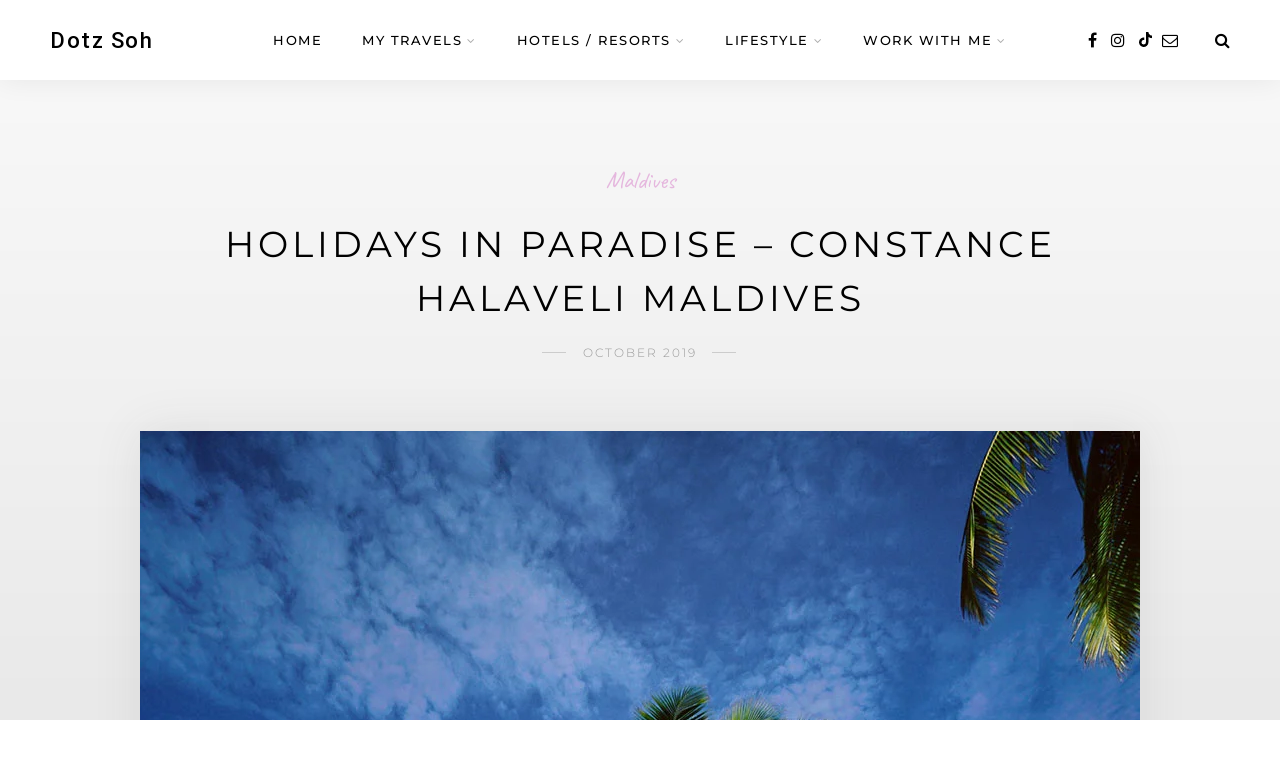

--- FILE ---
content_type: text/html; charset=UTF-8
request_url: https://dotzsoh.com/holidays-in-paradise-constance-halaveli-maldives/
body_size: 21789
content:
<!DOCTYPE html>
<html dir="ltr" lang="en-GB" prefix="og: https://ogp.me/ns#">
<head>
	<meta charset="UTF-8">
	<meta name="viewport" content="width=device-width, initial-scale=1">
	<link rel="profile" href="http://gmpg.org/xfn/11" />
	<link rel="pingback" href="https://dotzsoh.com/xmlrpc.php" />

	<title>Holidays in Paradise – Constance Halaveli Maldives - Dotz Soh</title>
	<style>img:is([sizes="auto" i], [sizes^="auto," i]) { contain-intrinsic-size: 3000px 1500px }</style>
	
		<!-- All in One SEO 4.8.7 - aioseo.com -->
	<meta name="description" content="There&#039;s something about the Maldives that makes it seem like it was designed for holidays. Maybe it&#039;s the stunningly beautiful beaches or the fact that it&#039;s an archipelago made up of 1192 coral islands. Whatever the reason, Maldives is the perfect place to relax and recharge. I recently had the opportunity to stay at the" />
	<meta name="robots" content="max-image-preview:large" />
	<meta name="author" content="botz"/>
	<link rel="canonical" href="https://dotzsoh.com/holidays-in-paradise-constance-halaveli-maldives/" />
	<meta name="generator" content="All in One SEO (AIOSEO) 4.8.7" />
		<meta property="og:locale" content="en_GB" />
		<meta property="og:site_name" content="Dotz Soh - Travel Photographer, Influencer" />
		<meta property="og:type" content="article" />
		<meta property="og:title" content="Holidays in Paradise – Constance Halaveli Maldives - Dotz Soh" />
		<meta property="og:description" content="There&#039;s something about the Maldives that makes it seem like it was designed for holidays. Maybe it&#039;s the stunningly beautiful beaches or the fact that it&#039;s an archipelago made up of 1192 coral islands. Whatever the reason, Maldives is the perfect place to relax and recharge. I recently had the opportunity to stay at the" />
		<meta property="og:url" content="https://dotzsoh.com/holidays-in-paradise-constance-halaveli-maldives/" />
		<meta property="article:published_time" content="2019-10-09T05:47:00+00:00" />
		<meta property="article:modified_time" content="2023-03-04T06:24:30+00:00" />
		<meta name="twitter:card" content="summary_large_image" />
		<meta name="twitter:title" content="Holidays in Paradise – Constance Halaveli Maldives - Dotz Soh" />
		<meta name="twitter:description" content="There&#039;s something about the Maldives that makes it seem like it was designed for holidays. Maybe it&#039;s the stunningly beautiful beaches or the fact that it&#039;s an archipelago made up of 1192 coral islands. Whatever the reason, Maldives is the perfect place to relax and recharge. I recently had the opportunity to stay at the" />
		<script type="application/ld+json" class="aioseo-schema">
			{"@context":"https:\/\/schema.org","@graph":[{"@type":"BlogPosting","@id":"https:\/\/dotzsoh.com\/holidays-in-paradise-constance-halaveli-maldives\/#blogposting","name":"Holidays in Paradise \u2013 Constance Halaveli Maldives - Dotz Soh","headline":"Holidays in Paradise &#8211; Constance Halaveli Maldives","author":{"@id":"https:\/\/dotzsoh.com\/author\/botz\/#author"},"publisher":{"@id":"https:\/\/dotzsoh.com\/#person"},"image":{"@type":"ImageObject","url":"https:\/\/dotzsoh.com\/wp-content\/uploads\/2019\/10\/IMG_8091-edit.jpg","width":1000,"height":1500},"datePublished":"2019-10-09T13:47:00+08:00","dateModified":"2023-03-04T14:24:30+08:00","inLanguage":"en-GB","mainEntityOfPage":{"@id":"https:\/\/dotzsoh.com\/holidays-in-paradise-constance-halaveli-maldives\/#webpage"},"isPartOf":{"@id":"https:\/\/dotzsoh.com\/holidays-in-paradise-constance-halaveli-maldives\/#webpage"},"articleSection":"Maldives, Asia, Resorts, Travel"},{"@type":"BreadcrumbList","@id":"https:\/\/dotzsoh.com\/holidays-in-paradise-constance-halaveli-maldives\/#breadcrumblist","itemListElement":[{"@type":"ListItem","@id":"https:\/\/dotzsoh.com#listItem","position":1,"name":"Home","item":"https:\/\/dotzsoh.com","nextItem":{"@type":"ListItem","@id":"https:\/\/dotzsoh.com\/category\/maldives\/#listItem","name":"Maldives"}},{"@type":"ListItem","@id":"https:\/\/dotzsoh.com\/category\/maldives\/#listItem","position":2,"name":"Maldives","item":"https:\/\/dotzsoh.com\/category\/maldives\/","nextItem":{"@type":"ListItem","@id":"https:\/\/dotzsoh.com\/holidays-in-paradise-constance-halaveli-maldives\/#listItem","name":"Holidays in Paradise &#8211; Constance Halaveli Maldives"},"previousItem":{"@type":"ListItem","@id":"https:\/\/dotzsoh.com#listItem","name":"Home"}},{"@type":"ListItem","@id":"https:\/\/dotzsoh.com\/holidays-in-paradise-constance-halaveli-maldives\/#listItem","position":3,"name":"Holidays in Paradise &#8211; Constance Halaveli Maldives","previousItem":{"@type":"ListItem","@id":"https:\/\/dotzsoh.com\/category\/maldives\/#listItem","name":"Maldives"}}]},{"@type":"Person","@id":"https:\/\/dotzsoh.com\/author\/botz\/#author","url":"https:\/\/dotzsoh.com\/author\/botz\/","name":"botz","image":{"@type":"ImageObject","@id":"https:\/\/dotzsoh.com\/holidays-in-paradise-constance-halaveli-maldives\/#authorImage","url":"https:\/\/secure.gravatar.com\/avatar\/8a3d6011e99fbf5dfea3e4b616105f1b32ef9302b1bbc011e79a7f8062a074fd?s=96&d=mm&r=g","width":96,"height":96,"caption":"botz"}},{"@type":"WebPage","@id":"https:\/\/dotzsoh.com\/holidays-in-paradise-constance-halaveli-maldives\/#webpage","url":"https:\/\/dotzsoh.com\/holidays-in-paradise-constance-halaveli-maldives\/","name":"Holidays in Paradise \u2013 Constance Halaveli Maldives - Dotz Soh","description":"There's something about the Maldives that makes it seem like it was designed for holidays. Maybe it's the stunningly beautiful beaches or the fact that it's an archipelago made up of 1192 coral islands. Whatever the reason, Maldives is the perfect place to relax and recharge. I recently had the opportunity to stay at the","inLanguage":"en-GB","isPartOf":{"@id":"https:\/\/dotzsoh.com\/#website"},"breadcrumb":{"@id":"https:\/\/dotzsoh.com\/holidays-in-paradise-constance-halaveli-maldives\/#breadcrumblist"},"author":{"@id":"https:\/\/dotzsoh.com\/author\/botz\/#author"},"creator":{"@id":"https:\/\/dotzsoh.com\/author\/botz\/#author"},"image":{"@type":"ImageObject","url":"https:\/\/dotzsoh.com\/wp-content\/uploads\/2019\/10\/IMG_8091-edit.jpg","@id":"https:\/\/dotzsoh.com\/holidays-in-paradise-constance-halaveli-maldives\/#mainImage","width":1000,"height":1500},"primaryImageOfPage":{"@id":"https:\/\/dotzsoh.com\/holidays-in-paradise-constance-halaveli-maldives\/#mainImage"},"datePublished":"2019-10-09T13:47:00+08:00","dateModified":"2023-03-04T14:24:30+08:00"},{"@type":"WebSite","@id":"https:\/\/dotzsoh.com\/#website","url":"https:\/\/dotzsoh.com\/","name":"Dotz Soh","alternateName":"dotzsoh","description":"Travel Photographer, Influencer","inLanguage":"en-GB","publisher":{"@id":"https:\/\/dotzsoh.com\/#person"}}]}
		</script>
		<!-- All in One SEO -->

<link href='https://fonts.gstatic.com' crossorigin rel='preconnect' />
<link rel="alternate" type="application/rss+xml" title="Dotz Soh &raquo; Feed" href="https://dotzsoh.com/feed/" />
<link rel="alternate" type="application/rss+xml" title="Dotz Soh &raquo; Comments Feed" href="https://dotzsoh.com/comments/feed/" />
		<!-- This site uses the Google Analytics by MonsterInsights plugin v9.11.1 - Using Analytics tracking - https://www.monsterinsights.com/ -->
							<script src="//www.googletagmanager.com/gtag/js?id=G-802GLP3CSJ"  data-cfasync="false" data-wpfc-render="false" type="text/javascript" async></script>
			<script data-cfasync="false" data-wpfc-render="false" type="text/javascript">
				var mi_version = '9.11.1';
				var mi_track_user = true;
				var mi_no_track_reason = '';
								var MonsterInsightsDefaultLocations = {"page_location":"https:\/\/dotzsoh.com\/holidays-in-paradise-constance-halaveli-maldives\/"};
								if ( typeof MonsterInsightsPrivacyGuardFilter === 'function' ) {
					var MonsterInsightsLocations = (typeof MonsterInsightsExcludeQuery === 'object') ? MonsterInsightsPrivacyGuardFilter( MonsterInsightsExcludeQuery ) : MonsterInsightsPrivacyGuardFilter( MonsterInsightsDefaultLocations );
				} else {
					var MonsterInsightsLocations = (typeof MonsterInsightsExcludeQuery === 'object') ? MonsterInsightsExcludeQuery : MonsterInsightsDefaultLocations;
				}

								var disableStrs = [
										'ga-disable-G-802GLP3CSJ',
									];

				/* Function to detect opted out users */
				function __gtagTrackerIsOptedOut() {
					for (var index = 0; index < disableStrs.length; index++) {
						if (document.cookie.indexOf(disableStrs[index] + '=true') > -1) {
							return true;
						}
					}

					return false;
				}

				/* Disable tracking if the opt-out cookie exists. */
				if (__gtagTrackerIsOptedOut()) {
					for (var index = 0; index < disableStrs.length; index++) {
						window[disableStrs[index]] = true;
					}
				}

				/* Opt-out function */
				function __gtagTrackerOptout() {
					for (var index = 0; index < disableStrs.length; index++) {
						document.cookie = disableStrs[index] + '=true; expires=Thu, 31 Dec 2099 23:59:59 UTC; path=/';
						window[disableStrs[index]] = true;
					}
				}

				if ('undefined' === typeof gaOptout) {
					function gaOptout() {
						__gtagTrackerOptout();
					}
				}
								window.dataLayer = window.dataLayer || [];

				window.MonsterInsightsDualTracker = {
					helpers: {},
					trackers: {},
				};
				if (mi_track_user) {
					function __gtagDataLayer() {
						dataLayer.push(arguments);
					}

					function __gtagTracker(type, name, parameters) {
						if (!parameters) {
							parameters = {};
						}

						if (parameters.send_to) {
							__gtagDataLayer.apply(null, arguments);
							return;
						}

						if (type === 'event') {
														parameters.send_to = monsterinsights_frontend.v4_id;
							var hookName = name;
							if (typeof parameters['event_category'] !== 'undefined') {
								hookName = parameters['event_category'] + ':' + name;
							}

							if (typeof MonsterInsightsDualTracker.trackers[hookName] !== 'undefined') {
								MonsterInsightsDualTracker.trackers[hookName](parameters);
							} else {
								__gtagDataLayer('event', name, parameters);
							}
							
						} else {
							__gtagDataLayer.apply(null, arguments);
						}
					}

					__gtagTracker('js', new Date());
					__gtagTracker('set', {
						'developer_id.dZGIzZG': true,
											});
					if ( MonsterInsightsLocations.page_location ) {
						__gtagTracker('set', MonsterInsightsLocations);
					}
										__gtagTracker('config', 'G-802GLP3CSJ', {"forceSSL":"true","link_attribution":"true"} );
										window.gtag = __gtagTracker;										(function () {
						/* https://developers.google.com/analytics/devguides/collection/analyticsjs/ */
						/* ga and __gaTracker compatibility shim. */
						var noopfn = function () {
							return null;
						};
						var newtracker = function () {
							return new Tracker();
						};
						var Tracker = function () {
							return null;
						};
						var p = Tracker.prototype;
						p.get = noopfn;
						p.set = noopfn;
						p.send = function () {
							var args = Array.prototype.slice.call(arguments);
							args.unshift('send');
							__gaTracker.apply(null, args);
						};
						var __gaTracker = function () {
							var len = arguments.length;
							if (len === 0) {
								return;
							}
							var f = arguments[len - 1];
							if (typeof f !== 'object' || f === null || typeof f.hitCallback !== 'function') {
								if ('send' === arguments[0]) {
									var hitConverted, hitObject = false, action;
									if ('event' === arguments[1]) {
										if ('undefined' !== typeof arguments[3]) {
											hitObject = {
												'eventAction': arguments[3],
												'eventCategory': arguments[2],
												'eventLabel': arguments[4],
												'value': arguments[5] ? arguments[5] : 1,
											}
										}
									}
									if ('pageview' === arguments[1]) {
										if ('undefined' !== typeof arguments[2]) {
											hitObject = {
												'eventAction': 'page_view',
												'page_path': arguments[2],
											}
										}
									}
									if (typeof arguments[2] === 'object') {
										hitObject = arguments[2];
									}
									if (typeof arguments[5] === 'object') {
										Object.assign(hitObject, arguments[5]);
									}
									if ('undefined' !== typeof arguments[1].hitType) {
										hitObject = arguments[1];
										if ('pageview' === hitObject.hitType) {
											hitObject.eventAction = 'page_view';
										}
									}
									if (hitObject) {
										action = 'timing' === arguments[1].hitType ? 'timing_complete' : hitObject.eventAction;
										hitConverted = mapArgs(hitObject);
										__gtagTracker('event', action, hitConverted);
									}
								}
								return;
							}

							function mapArgs(args) {
								var arg, hit = {};
								var gaMap = {
									'eventCategory': 'event_category',
									'eventAction': 'event_action',
									'eventLabel': 'event_label',
									'eventValue': 'event_value',
									'nonInteraction': 'non_interaction',
									'timingCategory': 'event_category',
									'timingVar': 'name',
									'timingValue': 'value',
									'timingLabel': 'event_label',
									'page': 'page_path',
									'location': 'page_location',
									'title': 'page_title',
									'referrer' : 'page_referrer',
								};
								for (arg in args) {
																		if (!(!args.hasOwnProperty(arg) || !gaMap.hasOwnProperty(arg))) {
										hit[gaMap[arg]] = args[arg];
									} else {
										hit[arg] = args[arg];
									}
								}
								return hit;
							}

							try {
								f.hitCallback();
							} catch (ex) {
							}
						};
						__gaTracker.create = newtracker;
						__gaTracker.getByName = newtracker;
						__gaTracker.getAll = function () {
							return [];
						};
						__gaTracker.remove = noopfn;
						__gaTracker.loaded = true;
						window['__gaTracker'] = __gaTracker;
					})();
									} else {
										console.log("");
					(function () {
						function __gtagTracker() {
							return null;
						}

						window['__gtagTracker'] = __gtagTracker;
						window['gtag'] = __gtagTracker;
					})();
									}
			</script>
							<!-- / Google Analytics by MonsterInsights -->
		<script type="text/javascript">
/* <![CDATA[ */
window._wpemojiSettings = {"baseUrl":"https:\/\/s.w.org\/images\/core\/emoji\/16.0.1\/72x72\/","ext":".png","svgUrl":"https:\/\/s.w.org\/images\/core\/emoji\/16.0.1\/svg\/","svgExt":".svg","source":{"concatemoji":"https:\/\/dotzsoh.com\/wp-includes\/js\/wp-emoji-release.min.js?ver=6.8.3"}};
/*! This file is auto-generated */
!function(s,n){var o,i,e;function c(e){try{var t={supportTests:e,timestamp:(new Date).valueOf()};sessionStorage.setItem(o,JSON.stringify(t))}catch(e){}}function p(e,t,n){e.clearRect(0,0,e.canvas.width,e.canvas.height),e.fillText(t,0,0);var t=new Uint32Array(e.getImageData(0,0,e.canvas.width,e.canvas.height).data),a=(e.clearRect(0,0,e.canvas.width,e.canvas.height),e.fillText(n,0,0),new Uint32Array(e.getImageData(0,0,e.canvas.width,e.canvas.height).data));return t.every(function(e,t){return e===a[t]})}function u(e,t){e.clearRect(0,0,e.canvas.width,e.canvas.height),e.fillText(t,0,0);for(var n=e.getImageData(16,16,1,1),a=0;a<n.data.length;a++)if(0!==n.data[a])return!1;return!0}function f(e,t,n,a){switch(t){case"flag":return n(e,"\ud83c\udff3\ufe0f\u200d\u26a7\ufe0f","\ud83c\udff3\ufe0f\u200b\u26a7\ufe0f")?!1:!n(e,"\ud83c\udde8\ud83c\uddf6","\ud83c\udde8\u200b\ud83c\uddf6")&&!n(e,"\ud83c\udff4\udb40\udc67\udb40\udc62\udb40\udc65\udb40\udc6e\udb40\udc67\udb40\udc7f","\ud83c\udff4\u200b\udb40\udc67\u200b\udb40\udc62\u200b\udb40\udc65\u200b\udb40\udc6e\u200b\udb40\udc67\u200b\udb40\udc7f");case"emoji":return!a(e,"\ud83e\udedf")}return!1}function g(e,t,n,a){var r="undefined"!=typeof WorkerGlobalScope&&self instanceof WorkerGlobalScope?new OffscreenCanvas(300,150):s.createElement("canvas"),o=r.getContext("2d",{willReadFrequently:!0}),i=(o.textBaseline="top",o.font="600 32px Arial",{});return e.forEach(function(e){i[e]=t(o,e,n,a)}),i}function t(e){var t=s.createElement("script");t.src=e,t.defer=!0,s.head.appendChild(t)}"undefined"!=typeof Promise&&(o="wpEmojiSettingsSupports",i=["flag","emoji"],n.supports={everything:!0,everythingExceptFlag:!0},e=new Promise(function(e){s.addEventListener("DOMContentLoaded",e,{once:!0})}),new Promise(function(t){var n=function(){try{var e=JSON.parse(sessionStorage.getItem(o));if("object"==typeof e&&"number"==typeof e.timestamp&&(new Date).valueOf()<e.timestamp+604800&&"object"==typeof e.supportTests)return e.supportTests}catch(e){}return null}();if(!n){if("undefined"!=typeof Worker&&"undefined"!=typeof OffscreenCanvas&&"undefined"!=typeof URL&&URL.createObjectURL&&"undefined"!=typeof Blob)try{var e="postMessage("+g.toString()+"("+[JSON.stringify(i),f.toString(),p.toString(),u.toString()].join(",")+"));",a=new Blob([e],{type:"text/javascript"}),r=new Worker(URL.createObjectURL(a),{name:"wpTestEmojiSupports"});return void(r.onmessage=function(e){c(n=e.data),r.terminate(),t(n)})}catch(e){}c(n=g(i,f,p,u))}t(n)}).then(function(e){for(var t in e)n.supports[t]=e[t],n.supports.everything=n.supports.everything&&n.supports[t],"flag"!==t&&(n.supports.everythingExceptFlag=n.supports.everythingExceptFlag&&n.supports[t]);n.supports.everythingExceptFlag=n.supports.everythingExceptFlag&&!n.supports.flag,n.DOMReady=!1,n.readyCallback=function(){n.DOMReady=!0}}).then(function(){return e}).then(function(){var e;n.supports.everything||(n.readyCallback(),(e=n.source||{}).concatemoji?t(e.concatemoji):e.wpemoji&&e.twemoji&&(t(e.twemoji),t(e.wpemoji)))}))}((window,document),window._wpemojiSettings);
/* ]]> */
</script>
<style id='wp-emoji-styles-inline-css' type='text/css'>

	img.wp-smiley, img.emoji {
		display: inline !important;
		border: none !important;
		box-shadow: none !important;
		height: 1em !important;
		width: 1em !important;
		margin: 0 0.07em !important;
		vertical-align: -0.1em !important;
		background: none !important;
		padding: 0 !important;
	}
</style>
<link rel='stylesheet' id='wp-block-library-css' href='https://dotzsoh.com/wp-includes/css/dist/block-library/style.min.css?ver=6.8.3' type='text/css' media='all' />
<style id='classic-theme-styles-inline-css' type='text/css'>
/*! This file is auto-generated */
.wp-block-button__link{color:#fff;background-color:#32373c;border-radius:9999px;box-shadow:none;text-decoration:none;padding:calc(.667em + 2px) calc(1.333em + 2px);font-size:1.125em}.wp-block-file__button{background:#32373c;color:#fff;text-decoration:none}
</style>
<link rel='stylesheet' id='sitka_blocks_styles-css' href='https://dotzsoh.com/wp-content/plugins/sitka-blocks/css/sitka-blocks-style.css?ver=6.8.3' type='text/css' media='all' />
<style id='global-styles-inline-css' type='text/css'>
:root{--wp--preset--aspect-ratio--square: 1;--wp--preset--aspect-ratio--4-3: 4/3;--wp--preset--aspect-ratio--3-4: 3/4;--wp--preset--aspect-ratio--3-2: 3/2;--wp--preset--aspect-ratio--2-3: 2/3;--wp--preset--aspect-ratio--16-9: 16/9;--wp--preset--aspect-ratio--9-16: 9/16;--wp--preset--color--black: #000000;--wp--preset--color--cyan-bluish-gray: #abb8c3;--wp--preset--color--white: #ffffff;--wp--preset--color--pale-pink: #f78da7;--wp--preset--color--vivid-red: #cf2e2e;--wp--preset--color--luminous-vivid-orange: #ff6900;--wp--preset--color--luminous-vivid-amber: #fcb900;--wp--preset--color--light-green-cyan: #7bdcb5;--wp--preset--color--vivid-green-cyan: #00d084;--wp--preset--color--pale-cyan-blue: #8ed1fc;--wp--preset--color--vivid-cyan-blue: #0693e3;--wp--preset--color--vivid-purple: #9b51e0;--wp--preset--color--sitka-accent: #f78a74;--wp--preset--color--sitka-light-accent: #ffd6cb;--wp--preset--color--sitka-black: #000000;--wp--preset--color--sitka-ultradark-gray: #1f2025;--wp--preset--color--sitka-gray: #999999;--wp--preset--color--sitka-light-gray: #b5b5b5;--wp--preset--color--sitka-ultralight-gray: #f4f4f4;--wp--preset--color--sitka-white: #ffffff;--wp--preset--gradient--vivid-cyan-blue-to-vivid-purple: linear-gradient(135deg,rgba(6,147,227,1) 0%,rgb(155,81,224) 100%);--wp--preset--gradient--light-green-cyan-to-vivid-green-cyan: linear-gradient(135deg,rgb(122,220,180) 0%,rgb(0,208,130) 100%);--wp--preset--gradient--luminous-vivid-amber-to-luminous-vivid-orange: linear-gradient(135deg,rgba(252,185,0,1) 0%,rgba(255,105,0,1) 100%);--wp--preset--gradient--luminous-vivid-orange-to-vivid-red: linear-gradient(135deg,rgba(255,105,0,1) 0%,rgb(207,46,46) 100%);--wp--preset--gradient--very-light-gray-to-cyan-bluish-gray: linear-gradient(135deg,rgb(238,238,238) 0%,rgb(169,184,195) 100%);--wp--preset--gradient--cool-to-warm-spectrum: linear-gradient(135deg,rgb(74,234,220) 0%,rgb(151,120,209) 20%,rgb(207,42,186) 40%,rgb(238,44,130) 60%,rgb(251,105,98) 80%,rgb(254,248,76) 100%);--wp--preset--gradient--blush-light-purple: linear-gradient(135deg,rgb(255,206,236) 0%,rgb(152,150,240) 100%);--wp--preset--gradient--blush-bordeaux: linear-gradient(135deg,rgb(254,205,165) 0%,rgb(254,45,45) 50%,rgb(107,0,62) 100%);--wp--preset--gradient--luminous-dusk: linear-gradient(135deg,rgb(255,203,112) 0%,rgb(199,81,192) 50%,rgb(65,88,208) 100%);--wp--preset--gradient--pale-ocean: linear-gradient(135deg,rgb(255,245,203) 0%,rgb(182,227,212) 50%,rgb(51,167,181) 100%);--wp--preset--gradient--electric-grass: linear-gradient(135deg,rgb(202,248,128) 0%,rgb(113,206,126) 100%);--wp--preset--gradient--midnight: linear-gradient(135deg,rgb(2,3,129) 0%,rgb(40,116,252) 100%);--wp--preset--font-size--small: 13px;--wp--preset--font-size--medium: 20px;--wp--preset--font-size--large: 36px;--wp--preset--font-size--x-large: 42px;--wp--preset--font-family--montserrat: Montserrat;--wp--preset--spacing--20: 0.44rem;--wp--preset--spacing--30: 0.67rem;--wp--preset--spacing--40: 1rem;--wp--preset--spacing--50: 1.5rem;--wp--preset--spacing--60: 2.25rem;--wp--preset--spacing--70: 3.38rem;--wp--preset--spacing--80: 5.06rem;--wp--preset--shadow--natural: 6px 6px 9px rgba(0, 0, 0, 0.2);--wp--preset--shadow--deep: 12px 12px 50px rgba(0, 0, 0, 0.4);--wp--preset--shadow--sharp: 6px 6px 0px rgba(0, 0, 0, 0.2);--wp--preset--shadow--outlined: 6px 6px 0px -3px rgba(255, 255, 255, 1), 6px 6px rgba(0, 0, 0, 1);--wp--preset--shadow--crisp: 6px 6px 0px rgba(0, 0, 0, 1);}:where(.is-layout-flex){gap: 0.5em;}:where(.is-layout-grid){gap: 0.5em;}body .is-layout-flex{display: flex;}.is-layout-flex{flex-wrap: wrap;align-items: center;}.is-layout-flex > :is(*, div){margin: 0;}body .is-layout-grid{display: grid;}.is-layout-grid > :is(*, div){margin: 0;}:where(.wp-block-columns.is-layout-flex){gap: 2em;}:where(.wp-block-columns.is-layout-grid){gap: 2em;}:where(.wp-block-post-template.is-layout-flex){gap: 1.25em;}:where(.wp-block-post-template.is-layout-grid){gap: 1.25em;}.has-black-color{color: var(--wp--preset--color--black) !important;}.has-cyan-bluish-gray-color{color: var(--wp--preset--color--cyan-bluish-gray) !important;}.has-white-color{color: var(--wp--preset--color--white) !important;}.has-pale-pink-color{color: var(--wp--preset--color--pale-pink) !important;}.has-vivid-red-color{color: var(--wp--preset--color--vivid-red) !important;}.has-luminous-vivid-orange-color{color: var(--wp--preset--color--luminous-vivid-orange) !important;}.has-luminous-vivid-amber-color{color: var(--wp--preset--color--luminous-vivid-amber) !important;}.has-light-green-cyan-color{color: var(--wp--preset--color--light-green-cyan) !important;}.has-vivid-green-cyan-color{color: var(--wp--preset--color--vivid-green-cyan) !important;}.has-pale-cyan-blue-color{color: var(--wp--preset--color--pale-cyan-blue) !important;}.has-vivid-cyan-blue-color{color: var(--wp--preset--color--vivid-cyan-blue) !important;}.has-vivid-purple-color{color: var(--wp--preset--color--vivid-purple) !important;}.has-black-background-color{background-color: var(--wp--preset--color--black) !important;}.has-cyan-bluish-gray-background-color{background-color: var(--wp--preset--color--cyan-bluish-gray) !important;}.has-white-background-color{background-color: var(--wp--preset--color--white) !important;}.has-pale-pink-background-color{background-color: var(--wp--preset--color--pale-pink) !important;}.has-vivid-red-background-color{background-color: var(--wp--preset--color--vivid-red) !important;}.has-luminous-vivid-orange-background-color{background-color: var(--wp--preset--color--luminous-vivid-orange) !important;}.has-luminous-vivid-amber-background-color{background-color: var(--wp--preset--color--luminous-vivid-amber) !important;}.has-light-green-cyan-background-color{background-color: var(--wp--preset--color--light-green-cyan) !important;}.has-vivid-green-cyan-background-color{background-color: var(--wp--preset--color--vivid-green-cyan) !important;}.has-pale-cyan-blue-background-color{background-color: var(--wp--preset--color--pale-cyan-blue) !important;}.has-vivid-cyan-blue-background-color{background-color: var(--wp--preset--color--vivid-cyan-blue) !important;}.has-vivid-purple-background-color{background-color: var(--wp--preset--color--vivid-purple) !important;}.has-black-border-color{border-color: var(--wp--preset--color--black) !important;}.has-cyan-bluish-gray-border-color{border-color: var(--wp--preset--color--cyan-bluish-gray) !important;}.has-white-border-color{border-color: var(--wp--preset--color--white) !important;}.has-pale-pink-border-color{border-color: var(--wp--preset--color--pale-pink) !important;}.has-vivid-red-border-color{border-color: var(--wp--preset--color--vivid-red) !important;}.has-luminous-vivid-orange-border-color{border-color: var(--wp--preset--color--luminous-vivid-orange) !important;}.has-luminous-vivid-amber-border-color{border-color: var(--wp--preset--color--luminous-vivid-amber) !important;}.has-light-green-cyan-border-color{border-color: var(--wp--preset--color--light-green-cyan) !important;}.has-vivid-green-cyan-border-color{border-color: var(--wp--preset--color--vivid-green-cyan) !important;}.has-pale-cyan-blue-border-color{border-color: var(--wp--preset--color--pale-cyan-blue) !important;}.has-vivid-cyan-blue-border-color{border-color: var(--wp--preset--color--vivid-cyan-blue) !important;}.has-vivid-purple-border-color{border-color: var(--wp--preset--color--vivid-purple) !important;}.has-vivid-cyan-blue-to-vivid-purple-gradient-background{background: var(--wp--preset--gradient--vivid-cyan-blue-to-vivid-purple) !important;}.has-light-green-cyan-to-vivid-green-cyan-gradient-background{background: var(--wp--preset--gradient--light-green-cyan-to-vivid-green-cyan) !important;}.has-luminous-vivid-amber-to-luminous-vivid-orange-gradient-background{background: var(--wp--preset--gradient--luminous-vivid-amber-to-luminous-vivid-orange) !important;}.has-luminous-vivid-orange-to-vivid-red-gradient-background{background: var(--wp--preset--gradient--luminous-vivid-orange-to-vivid-red) !important;}.has-very-light-gray-to-cyan-bluish-gray-gradient-background{background: var(--wp--preset--gradient--very-light-gray-to-cyan-bluish-gray) !important;}.has-cool-to-warm-spectrum-gradient-background{background: var(--wp--preset--gradient--cool-to-warm-spectrum) !important;}.has-blush-light-purple-gradient-background{background: var(--wp--preset--gradient--blush-light-purple) !important;}.has-blush-bordeaux-gradient-background{background: var(--wp--preset--gradient--blush-bordeaux) !important;}.has-luminous-dusk-gradient-background{background: var(--wp--preset--gradient--luminous-dusk) !important;}.has-pale-ocean-gradient-background{background: var(--wp--preset--gradient--pale-ocean) !important;}.has-electric-grass-gradient-background{background: var(--wp--preset--gradient--electric-grass) !important;}.has-midnight-gradient-background{background: var(--wp--preset--gradient--midnight) !important;}.has-small-font-size{font-size: var(--wp--preset--font-size--small) !important;}.has-medium-font-size{font-size: var(--wp--preset--font-size--medium) !important;}.has-large-font-size{font-size: var(--wp--preset--font-size--large) !important;}.has-x-large-font-size{font-size: var(--wp--preset--font-size--x-large) !important;}.has-montserrat-font-family{font-family: var(--wp--preset--font-family--montserrat) !important;}
:where(.wp-block-post-template.is-layout-flex){gap: 1.25em;}:where(.wp-block-post-template.is-layout-grid){gap: 1.25em;}
:where(.wp-block-columns.is-layout-flex){gap: 2em;}:where(.wp-block-columns.is-layout-grid){gap: 2em;}
:root :where(.wp-block-pullquote){font-size: 1.5em;line-height: 1.6;}
</style>
<link rel='stylesheet' id='contact-form-7-css' href='https://dotzsoh.com/wp-content/plugins/contact-form-7/includes/css/styles.css?ver=6.1.3' type='text/css' media='all' />
<link rel='stylesheet' id='sitka-style-css' href='https://dotzsoh.com/wp-content/themes/sitka/style.css?ver=1.3' type='text/css' media='all' />
<link rel='stylesheet' id='fontawesome-css' href='https://dotzsoh.com/wp-content/themes/sitka/css/font-awesome.min.css?ver=6.8.3' type='text/css' media='all' />
<script type="text/javascript" src="https://dotzsoh.com/wp-content/plugins/google-analytics-for-wordpress/assets/js/frontend-gtag.min.js?ver=9.11.1" id="monsterinsights-frontend-script-js" async="async" data-wp-strategy="async"></script>
<script data-cfasync="false" data-wpfc-render="false" type="text/javascript" id='monsterinsights-frontend-script-js-extra'>/* <![CDATA[ */
var monsterinsights_frontend = {"js_events_tracking":"true","download_extensions":"doc,pdf,ppt,zip,xls,docx,pptx,xlsx","inbound_paths":"[{\"path\":\"\\\/go\\\/\",\"label\":\"affiliate\"},{\"path\":\"\\\/recommend\\\/\",\"label\":\"affiliate\"}]","home_url":"https:\/\/dotzsoh.com","hash_tracking":"false","v4_id":"G-802GLP3CSJ"};/* ]]> */
</script>
<script type="text/javascript" src="https://dotzsoh.com/wp-includes/js/jquery/jquery.min.js?ver=3.7.1" id="jquery-core-js"></script>
<script type="text/javascript" src="https://dotzsoh.com/wp-includes/js/jquery/jquery-migrate.min.js?ver=3.4.1" id="jquery-migrate-js"></script>
<link rel="EditURI" type="application/rsd+xml" title="RSD" href="https://dotzsoh.com/xmlrpc.php?rsd" />
<meta name="generator" content="WordPress 6.8.3" />
<link rel='shortlink' href='https://dotzsoh.com/?p=1120' />
<link rel="alternate" title="oEmbed (JSON)" type="application/json+oembed" href="https://dotzsoh.com/wp-json/oembed/1.0/embed?url=https%3A%2F%2Fdotzsoh.com%2Fholidays-in-paradise-constance-halaveli-maldives%2F" />
<link rel="alternate" title="oEmbed (XML)" type="text/xml+oembed" href="https://dotzsoh.com/wp-json/oembed/1.0/embed?url=https%3A%2F%2Fdotzsoh.com%2Fholidays-in-paradise-constance-halaveli-maldives%2F&#038;format=xml" />
<link rel="icon" href="https://dotzsoh.com/wp-content/uploads/2022/02/cropped-favicon-32x32.png" sizes="32x32" />
<link rel="icon" href="https://dotzsoh.com/wp-content/uploads/2022/02/cropped-favicon-192x192.png" sizes="192x192" />
<link rel="apple-touch-icon" href="https://dotzsoh.com/wp-content/uploads/2022/02/cropped-favicon-180x180.png" />
<meta name="msapplication-TileImage" content="https://dotzsoh.com/wp-content/uploads/2022/02/cropped-favicon-270x270.png" />
		<style type="text/css" id="wp-custom-css">
			.feat-author {
	background: linear-gradient(to top, rgba(0,0,0, 0.4) 0%,rgba(0,0,0,0) 100%);
}
.feat-area.fullscreen-split .feat-item {
    box-shadow: inset 0 0 40px rgba(0,0,0, .2);
}

.feat-area.fullscreen-split .post-cats {
	margin-bottom:20px;
}
html {
    scroll-behavior: smooth;
}

@media (max-width: 782px){
    .post-entry ul, .post-entry ol {
      margin-top: 0;  
			margin-bottom: 0;
    }
		
	:where(.wp-block-columns.is-layout-flex) {
		gap: 0;
		margin-top: 1.5em !important;
		margin-bottom: 1.5em !important;
	}
}		</style>
		<style id="kirki-inline-styles">.feat-shadow{background:rgba(0,0,0,0.35);}.promo-wrap.promo-grid{grid-auto-rows:220px;}.promo-wrap.promo-mixed{grid-auto-rows:220px 220px;}.text-logo, .sticky-wrapper.sticky #header.header-white .text-logo{font-family:Roboto;font-size:22px;font-weight:500;letter-spacing:1.5px;text-transform:none;color:#000000;}#header.layout1{height:80px;}.feat-area.fullscreen .feat-item{height:calc(100vh - 80px);}.feat-area.split-slider .feat-split{height:calc(100vh - 80px);}.split-header{height:calc(100vh - 80px);background-color:#ffffff;}#header.layout1 #nav-wrapper .menu > li > a{line-height:80px;}.sticky-wrapper.sticky #header.layout1{height:68px;}.sticky-wrapper.sticky #header.layout1 #nav-wrapper .menu > li > a{line-height:68px;}#header.layout1 #logo img{max-height:45px;}.sticky-wrapper.sticky #header.layout1 #logo img{max-height:40px;}#mobile-menu.mobile-header .normal-logo img{max-width:200px;}.archive-box:not(.author-page){height:160px;}#footer-logo img{max-width:160px;}#header, .sticky-wrapper.sticky #header.header-white, #mobile-menu{background:#ffffff;background-color:#ffffff;background-repeat:repeat;background-position:center center;background-attachment:scroll;-webkit-background-size:cover;-moz-background-size:cover;-ms-background-size:cover;-o-background-size:cover;background-size:cover;}#header:not(.menu-bar-layout), #mobile-menu{-webkit-box-shadow:0 0 28px rgba(0,0,0,0.07);-moz-box-shadow:0 0 28px rgba(0,0,0,0.07);box-shadow:0 0 28px rgba(0,0,0,0.07);}#top-bar{background:#ffffff;background-color:#ffffff;background-repeat:repeat;background-position:center center;background-attachment:scroll;-webkit-background-size:cover;-moz-background-size:cover;-ms-background-size:cover;-o-background-size:cover;background-size:cover;-webkit-box-shadow:0 0 12px rgba(0,0,0,.11);-moz-box-shadow:0 0 12px rgba(0,0,0,.11);box-shadow:0 0 12px rgba(0,0,0,.11);}#header.layout3{border-color:rgba(232,232,232, 1);}#top-bar.layout4{border-color:#e8e8e8;}#nav-wrapper .menu li a, .sticky-wrapper.sticky #header.header-white #nav-wrapper .menu li a{color:#000000;}#nav-wrapper .menu li a:hover, .sticky-wrapper.sticky #header.header-white #nav-wrapper .menu li a:hover{color:#999999;}#nav-wrapper .menu li.menu-item-has-children > a:after, .sticky-wrapper.sticky #header.header-white #nav-wrapper .menu li.menu-item-has-children > a:after{color:#aaaaaa;}#nav-wrapper .menu li a{font-size:13px;letter-spacing:1.5px;text-transform:uppercase;font-family:Montserrat;font-weight:500;}#nav-wrapper .menu li{margin:0 34px;}#top-bar #nav-wrapper .menu > li{margin:0 34px 0 0;}#top-bar.layout4 #nav-wrapper .menu > li{margin:0 34px;}#nav-wrapper .menu .sub-menu, #nav-wrapper .menu .children{border-color:#e590d7;background-color:#ffffff;}#nav-wrapper ul.menu ul a:hover, #nav-wrapper .menu ul ul a:hover{background-color:#f5f5f5;border-color:#e2e2e2;color:#444444;}#nav-wrapper ul.menu ul a, #nav-wrapper .menu ul ul a{border-color:#eeeeee;font-size:11px;letter-spacing:1.5px;text-transform:uppercase;}#nav-wrapper ul.menu ul a, #nav-wrapper .menu ul ul a, .sticky-wrapper.sticky #header.header-white #nav-wrapper ul.menu ul a{color:#000000;}.header-social a{color:#000000;}.header-social a svg{fill:#000000;}.header-social a:hover{color:#999999;}.header-social a:hover svg{fill:#999999;}.toggle-search-box{color:#000000;}.toggle-search-box:hover{color:#999999;}.header-search-wrap{border-color:#dddddd;}.header-social a, .toggle-search-box, .cart-contents:before, .cart-contents{font-size:16px;}#sitka-search-overlay.open{background-color:rgba(255,255,255, 0.95);}#sitka-search-overlay input[type="text"], #sitka-search-overlay ::placeholder{color:#000000;}#sitka-search-overlay .close{color:#000000;}.menu-toggle{color:#000000;}.menu-icon span{color:#000000;}#insta-footer{background-color:#f4f4f4;}.insta-header h5, .insta-header h5 a{font-size:30px;letter-spacing:4px;text-transform:uppercase;color:#000000;}.insta-header span{font-size:12px;letter-spacing:2px;text-transform:uppercase;color:#555555;}.insta-header{padding-top:40px;padding-bottom:20px;}#footer{background-color:#010101;}.footer-social a{color:#ffffff;}#footer .footer-social a .tiktok-icon{fill:#ffffff;}.footer-social a:hover{color:#53c3b5;}#footer .footer-social a:hover .tiktok-icon{fill:#53c3b5;}.copy-text, .copy-text p{color:#888888;font-size:12px;text-transform:none;}.copy-text a{color:#ffffff;}.copy-text a:hover{color:#53c3b5;}.footer-menu li a{color:#ffffff;font-size:12px;letter-spacing:2px;text-transform:uppercase;}.footer-menu li a:hover{color:#53c3b5;}.footer-menu li:after{color:#555555;}#footer-widgets .widget-layout2.line-heading .widget-title{font-size:12px;letter-spacing:2.5px;text-transform:uppercase;color:#111111;}#footer-widgets .widget-layout2.line-heading .widget-title:before, #footer-widgets .widget-layout2.line-heading .widget-title:after{border-color:#d5d5d5;}.widget-title{font-size:13px;letter-spacing:2px;text-transform:uppercase;color:#000000;font-family:Montserrat;font-weight:500;}.widget-layout2.line-heading .widget-title:before, .widget-layout2.line-heading .widget-title:after{border-color:#d5d5d5;}.widget p{font-size:14px;text-transform:none;color:#383838;font-family:Montserrat;font-weight:400;}.widget a{color:#000000;font-family:Montserrat;font-weight:400;}.widget:not(.sitka_social_widget) a:hover{color:#f78a74;}.about-name{font-size:16px;letter-spacing:2px;text-transform:uppercase;color:#000;-webkit-box-shadow:inset 0 -8px 0 #e5b7de;-moz-box-shadow:inset 0 -8px 0 #e5b7de;box-shadow:inset 0 -8px 0 #e5b7de;}.about-label{font-size:14px;text-transform:none;color:#777777;}.side-pop.list .side-pop-content h4{font-size:13px;line-height:19px;text-transform:none;}.side-pop .side-pop-content h4{font-size:14px;line-height:21px;text-transform:none;}.side-count{background-color:#53c3b5;color:#ffffff;}.widget .sp-post-count{background-color:#f78a74;color:#ffffff;}.widget .promo-item h4{font-size:11px;letter-spacing:2px;line-height:1.5;text-transform:uppercase;background-color:#ffffff;color:#000000;}.widget .promo-item:hover > h4{background-color:#121212;color:#ffffff;}#sp-main.isSidebar .classic-post .post-header h2 a, #sp-main.isSidebar .classic-post .post-header h1, .layout-video-style3 #sp-main.isSidebar .post-header h1{font-size:26px;letter-spacing:3px;line-height:1.5;text-transform:uppercase;color:#000000;}#sp-main.isFullwidth .classic-post .post-header h2 a, #sp-main.isFullwidth .classic-post .post-header h1{font-size:36px;letter-spacing:4px;line-height:1.5;text-transform:uppercase;color:#000000;}.split-header .post-header .entry-title{font-size:36px;letter-spacing:4px;line-height:1.5;text-transform:uppercase;color:#000000;margin-top:14px;margin-bottom:14px;}.layout-fullwidth-image-overlay.post-style3 .post-header .entry-title{font-size:36px;letter-spacing:4px;line-height:1.5;text-transform:uppercase;color:#ffffff;margin-top:22px;margin-bottom:17px;}.layout-fullwidth-image .post-header.title-above .entry-title{font-size:38px;line-height:1.4;text-transform:none;color:#000000;}.layout-fullwidth-image .post-header.title-below .entry-title{font-size:26px;letter-spacing:3px;line-height:1.5;text-transform:uppercase;color:#000000;}.bg-color-header .post-header h1{font-size:36px;letter-spacing:4px;line-height:1.5;text-transform:uppercase;color:#000000;margin-top:22px;margin-bottom:17px;}#sp-main.isSidebar.page-style1 .page-header h1{font-size:30px;letter-spacing:3px;line-height:1.4;text-transform:uppercase;color:#000000;}#sp-main.isFullwidth.page-style1 .page-header h1{font-size:38px;line-height:1.4;text-transform:none;color:#000000;}.page-style2.layout-fullwidth-image-overlay .page-header .entry-title{font-size:36px;letter-spacing:4px;line-height:1.4;text-transform:uppercase;color:#ffffff;}.page-style3.layout-fullwidth-image .page-header .entry-title, .page-style3.layout-fullwidth-image #sp-main.isFullwidth .page-header h1{font-size:38px;line-height:1.4;text-transform:none;color:#000000;}.post-cats a{font-size:24px;letter-spacing:0px;text-transform:none;color:#e5b7de;}.sp-date, .sp-date a{font-size:12px;letter-spacing:2px;text-transform:uppercase;color:#999999;}.date-wrap:before, .date-wrap:after{border-color:#cccccc;}.bg-color-header{background:linear-gradient(to bottom, #f8f8f8 0%, #e9e9e9 100%);}.classic-post .post-header .entry-title, .layout-fullwidth-image .isSidebar .post-header.title-below .entry-title{margin-top:15px;margin-bottom:12px;}.layout-fullwidth-image .post-header.title-below .entry-title, .layout-fullwidth-image .post-header.title-above .entry-title{margin-top:22px;margin-bottom:17px;}.post-meta, .meta-time{border-color:#e9e9e9;}.meta-author-wrap .written, .meta-time .read{font-size:11px;text-transform:none;color:#888888;}.author-name a, .meta-time .time{font-size:14px;letter-spacing:1.5px;text-transform:uppercase;color:#000000;}.comment-bubble, .comment-bubble:before{border-color:#cccccc;}.comment-bubble{color:#666666;}.post-header .post-teaser.title{font-size:18px;letter-spacing:0px;line-height:28px;text-transform:none;color:#777777;}.post-entry{font-size:18px;letter-spacing:0px;line-height:1.8;text-transform:none;font-family:Montserrat;font-weight:400;}body{color:#1f2025;}.post-entry p a, .wp-block-latest-posts a, .wp-block-categories a, .wp-block-archives a, .wp-block-latest-comments__comment-author, .wp-block-latest-comments__comment-link, .post-entry li a:not(.wp-block-button__link), .post-entry h1 a, .post-entry h2 a, .post-entry h3 a, .post-entry h4 a, .post-entry h5 a, .post-entry h6 a, .post-entry td a{color:#000000;}.post-entry p a:not(.wp-block-button__link), .wp-block-latest-posts a, .wp-block-categories a, .wp-block-archives a, .wp-block-latest-comments__comment-author, .wp-block-latest-comments__comment-link, .post-entry li a:not(.wp-block-button__link), .post-entry h1 a, .post-entry h2 a, .post-entry h3 a, .post-entry h4 a, .post-entry h5 a, .post-entry h6 a, .post-entry td a{-webkit-box-shadow:inset 0 -1px 0 #939393;-moz-box-shadow:inset 0 -1px 0 #939393;box-shadow:inset 0 -1px 0 #939393;}.post-entry p a:hover, .wp-block-latest-posts a:hover, .wp-block-categories a:hover, .wp-block-archives a:hover, .wp-block-latest-comments__comment-author:hover, .wp-block-latest-comments__comment-link:hover, .post-entry li a:hover:not(.wp-block-button__link), .post-entry h1 a:hover, .post-entry h2 a:hover, .post-entry h3 a:hover, .post-entry h4 a:hover, .post-entry h5 a:hover, .post-entry h6 a:hover{color:#000000;-webkit-box-shadow:inset 0 -1px 0 #e590d7;-moz-box-shadow:inset 0 -1px 0 #e590d7;box-shadow:inset 0 -1px 0 #e590d7;}.post-entry h1{font-size:32px;line-height:1.5;text-transform:none;color:#000000;}.post-entry h2{font-size:30px;line-height:1.5;text-transform:none;color:#000000;}.post-entry h3{font-size:26px;line-height:1.5;text-transform:none;color:#000000;}.post-entry h4{font-size:22px;line-height:1.5;text-transform:none;color:#000000;}.post-entry h5{font-size:20px;line-height:1.5;text-transform:none;color:#000000;}.post-entry h6{font-size:18px;line-height:1.5;text-transform:none;color:#000000;}.more-text{font-size:12px;letter-spacing:4px;text-transform:uppercase;color:#000000;font-family:Montserrat;font-weight:500;}.read-more:hover .more-text{color:#53c3b5;}.more-line{background-color:#53c3b5;}.read-more:hover .more-line{background-color:#53c3b5;}.post-entry .wp-block-quote p, #main.fullwidth .post-entry .wp-block-quote p, .post-entry .wp-block-quote:not(.is-style-large) p a{font-size:27px;line-height:40px;text-transform:none;color:#000000;}.post-entry blockquote.wp-block-quote p:first-child:before{color:#53c3b5;}.post-entry blockquote.wp-block-quote cite{font-size:12px;letter-spacing:1.5px;text-transform:uppercase;color:#000000;}.post-entry blockquote.wp-block-quote.is-style-large p, .post-entry blockquote.wp-block-quote.is-style-large p a{font-size:27px;line-height:40px;text-transform:none;color:#ffffff;}.post-entry blockquote.wp-block-quote.is-style-large{background-color:#53c3b5;}.post-entry blockquote.wp-block-quote.is-style-large p:first-child:before{color:#75ccc1;}.post-entry blockquote.wp-block-quote.is-style-large cite{font-size:12px;letter-spacing:1.5px;text-transform:uppercase;color:#ffffff;}.widget .tagcloud a, .post-tags a{background-color:#ffffff;color:#888888;border-color:#dddddd;}.widget .tagcloud a:hover, .post-tags a:hover{border-color:#f78a74;background-color:#f78a74;color:#ffffff;}.about-author{background-color:#ffffff;-webkit-box-shadow:0 0.3rem 2.9rem 0 rgba(0,0,0, 0.1);-moz-box-shadow:0 0.3rem 2.9rem 0 rgba(0,0,0, 0.1);box-shadow:0 0.3rem 2.9rem 0 rgba(0,0,0, 0.1);}.about-heading{font-size:14px;text-transform:none;color:#999999;}.about-author h4 a{font-size:22px;letter-spacing:3px;text-transform:uppercase;color:#000000;}.about-author p{font-size:15px;line-height:24px;text-transform:none;color:#777777;}.author-links a{color:#53c3b5;}.related-wrap .block-heading{font-size:16px;letter-spacing:2px;text-transform:uppercase;color:#000000;}.related-wrap .block-heading:before, .related-wrap .block-heading:after{border-color:#dddddd;}.related-item h3 a{font-size:18px;line-height:28px;text-transform:none;color:#ffffff;}.related-item .sp-date{font-size:11px;letter-spacing:2px;text-transform:uppercase;color:#e2e2e2;}.post-comments .block-heading{font-size:16px;letter-spacing:2px;text-transform:uppercase;color:#000000;}.post-comments .block-heading:before, .post-comments .block-heading:after{border-color:#dddddd;}.thecomment h6.author, .thecomment h6.author a{font-size:14px;letter-spacing:1px;text-transform:uppercase;color:#000000;}.thecomment span.date{font-size:13px;text-transform:none;color:#999999;}.thecomment .comment-text p{font-size:15px;letter-spacing:0.01em;line-height:25px;text-transform:none;color:#111111;}.post-comments span.reply a, .post-comments span.reply i{font-size:12px;letter-spacing:2px;text-transform:uppercase;color:#53c3b5;}#respond input[type="text"], #respond textarea{border-color:#e3e3e3;background-color:#ffffff;}#respond #submit, .woocommerce #respond input#submit, .woocommerce #respond input#submit:hover{background-color:#53c3b5;color:#ffffff;border-color:#53c3b5;}.video-bg-header{background-color:#050505;}.post-pagination span{font-size:11px;letter-spacing:1.5px;text-transform:uppercase;color:#999999;}.post-pagination a{font-size:16px;line-height:28px;text-transform:none;color:#000000;}.archive-box{background:#f7f7f7;background-color:#f7f7f7;background-repeat:repeat;background-position:center center;background-attachment:scroll;border-color:#eaeaea;-webkit-background-size:cover;-moz-background-size:cover;-ms-background-size:cover;-o-background-size:cover;background-size:cover;}.archive-box span{font-size:14px;text-transform:none;color:#888888;}.archive-box h1{font-size:32px;letter-spacing:4px;text-transform:uppercase;color:#000000;}.archive-description p{font-size:14px;line-height:25px;text-transform:none;color:#555555;}.feat-area.classic-slider .post-header h2 a{font-size:32px;line-height:48px;text-transform:none;color:#ffffff;}.feat-area.classic-slider .feat-inner.style2 .post-header h2 a{font-size:24px;line-height:39px;text-transform:none;color:#000000;}.feat-area.fullscreen .post-header h2 a{font-size:44px;letter-spacing:5px;line-height:1.45;text-transform:uppercase;color:#ffffff;}.feat-area.fullscreen-split .post-header h2 a{font-size:40px;letter-spacing:3px;line-height:1.5;text-transform:uppercase;color:#ffffff;}.feat-area.sitka-carousel.full-width .post-header h2 a, .feat-area.sitka-carousel.content-width .post-header h2 a{font-size:22px;line-height:35px;text-transform:none;color:#ffffff;}.feat-area.sitka-carousel.carousel-slider-center .post-header h2 a{font-size:32px;line-height:47px;text-transform:none;color:#ffffff;}.feat-area.split-slider .post-header h2 a{font-size:38px;line-height:58px;text-transform:none;color:#000000;}.feat-area.static-slider.classic-slider .post-header .static-title{font-size:52px;line-height:1.35;text-transform:none;color:#ffffff;}.feat-area.static-slider.fullscreen .post-header .static-title{font-size:52px;line-height:1.35;text-transform:none;color:#ffffff;}.feat-area .post-cats a, .feat-area .post-cats{font-size:28px;letter-spacing:0px;text-transform:none;color:#ffffff;}.feat-area.classic-slider .feat-inner.style2 .post-cats a{color:#f78a74;}.feat-area.split-slider .post-cats a{color:#000000;}.feat-area .sp-date{font-size:12px;letter-spacing:2px;text-transform:uppercase;color:#ffffff;}.feat-area.classic-slider .feat-inner.style2 .sp-date{color:#999999;}.feat-area.split-slider .sp-date{color:#000000;}.feat-area .date-wrap:before, .feat-area .date-wrap:after{border-color:#ffffff;}.feat-area.classic-slider .feat-inner.style2 .date-wrap:before, .feat-area.classic-slider .feat-inner.style2 .date-wrap:after{border-color:#cccccc;}.feat-area.split-slider .date-wrap:before, .feat-area.split-slider .date-wrap:after{border-color:rgba(0,0,0, 0.35);}.feat-author .by{font-size:15px;text-transform:none;color:#ffffff;}.feat-author a{font-size:15px;letter-spacing:2px;text-transform:uppercase;color:#ffffff;}.feat-area.fullscreen-one .bx-wrapper .bx-pager.bx-default-pager a{border-color:#ffffff;background-color:rgba(255,255,255, 0);}.feat-area.fullscreen-one .bx-wrapper .bx-pager.bx-default-pager a.active, .feat-area.fullscreen-one .bx-wrapper .bx-pager.bx-default-pager a:hover{border-color:#ffffff;background-color:#ffffff;}.feat-area.feat-arrows .bx-wrapper .bx-controls-direction a, .feat-area.feat-arrows .slick-arrow{border-color:#ffffff;background-color:rgba(255,255,255, 0);color:#ffffff;}.feat-area.feat-arrows .bx-wrapper .bx-controls-direction a:hover, .feat-area.feat-arrows .slick-arrow:hover{border-color:#ffffff;background-color:rgba(255,255,255, 1);color:#000000;}.feat-area.split-slider.feat-arrows .bx-wrapper .bx-controls-direction a{border-color:#000000;background-color:rgba(0,0,0, 0);color:#000000;}.feat-area.split-slider.feat-arrows .bx-wrapper .bx-controls-direction a:hover{border-color:#000000;background-color:rgba(0,0,0, 1);color:#ffffff;}.feat-split-content{background-color:#fbe7da;}.static-subtitle{font-size:18px;text-transform:none;color:#ffffff;font-family:Lora;font-weight:400;font-style:italic;}.static-text{font-size:18px;line-height:1.7;text-transform:none;color:#ffffff;font-family:Lora;font-weight:400;}.static-button{font-size:14px;letter-spacing:1px;text-transform:none;padding-top:12px;padding-bottom:12px;padding-left:34px;padding-right:34px;border-width:2px;border-color:#f78a74;background-color:#f78a74;color:#ffffff;font-family:Poppins;font-weight:400;-webkit-border-radius:60px;-moz-border-radius:60px;border-radius:60px;}.static-button:hover{border-color:#ffffff;background-color:#ffffff;color:#000000;}.feat-area.classic-slider .post-header .entry-title{margin-top:24px;margin-bottom:20px;}.feat-area.classic-slider .feat-inner.style2 .post-header .entry-title{margin-top:20px;margin-bottom:15px;}.feat-area.fullscreen .post-header h2.entry-title{margin-top:12px;margin-bottom:0px;}.feat-area.sitka-carousel .post-header .entry-title{margin-top:10px;margin-bottom:7px;}.feat-area.sitka-carousel.carousel-slider-center .post-header .entry-title{margin-top:16px;margin-bottom:11px;}.feat-area.split-slider .post-header .entry-title{margin-top:32px;margin-bottom:27px;}.static-slider.classic-slider .static-title{margin-top:18px;margin-bottom:20px;}.static-slider.fullscreen .static-title{margin-top:18px;margin-bottom:20px;}.promo-shadow{background-color:rgba(0,0,0,0.1);}.promo-overlay{border-color:rgba(255,255,255, 1);}.promo-item h5{font-size:18px;letter-spacing:4px;text-transform:uppercase;color:#ffffff;}.promo-item span{font-size:16px;line-height:1.5;text-transform:none;color:#ffffff;}.promo-style2.promo-position-bottom .promo-item h5{font-size:16px;letter-spacing:1px;text-transform:uppercase;color:#000000;font-family:Poppins;font-weight:600;}.promo-style2 .promo-item h5{background-color:rgba(255,255,255, 1);font-family:Poppins;font-weight:400;}.promo-style2 .promo-item:hover h5{background-color:rgba(255,255,255, 1);color:#000000;}.promo-style2 .promo-item:hover .promo-overlay{border-color:rgba(255,255,255, 1);}.grid-item .post-cats a, .list-item .post-cats a, .sitka-block-grid-item .post-cats a{font-size:20px;letter-spacing:0px;text-transform:none;color:#e590d7;}.grid-style1 .grid-item .post-header h2 a, .post-entry .sitka-post-grid.grid-style1 h2 a, .post-entry .sitka-post-grid.grid-default h2 a{font-size:19px;line-height:31px;text-transform:none;color:#000000;}.grid-style2 .grid-item .post-header h2 a, .post-entry .sitka-post-grid.grid-style2 h2 a{font-size:19px;line-height:31px;text-transform:none;color:#000000;}.grid-style3 .grid-item .post-header h2 a, .post-entry .sitka-post-grid.grid-style3 h2 a{font-size:19px;letter-spacing:1.4px;line-height:30px;text-transform:uppercase;color:#000000;}.grid-item p, .post-entry .sitka-block-grid-item p{font-size:14px;line-height:24px;text-transform:none;color:#666666;}.grid-item .sp-date{font-size:12px;letter-spacing:2px;text-transform:uppercase;color:#2d2d2d;}.post-entry .view-all{color:#999999;}.grid-item .post-header h2{margin-top:5px;margin-bottom:9px;}.list-style1 .list-item .post-header h2 a{font-size:20px;letter-spacing:2px;line-height:1.6;text-transform:uppercase;color:#000000;}.list-style2 .list-item .post-header h2 a{font-size:24px;line-height:39px;text-transform:none;color:#000000;}.list-item .post-header p{font-size:14px;line-height:25px;text-transform:none;color:#666666;}.list-item .sp-date{font-size:12px;letter-spacing:2px;text-transform:uppercase;color:#999999;}.list-item .post-header h2{margin-top:10px;margin-bottom:10px;}.sitka-pagination .page-numbers.current{background-color:#53c3b5;color:#ffffff;}.sitka-pagination .page-numbers{color:#000000;}.sitka-pagination a.page-numbers:hover{color:#53c3b5;}.sitka-pagination .page-numbers.prev, .sitka-pagination .page-numbers.next{font-size:14px;letter-spacing:3px;text-transform:uppercase;color:#000000;}.sidr{background-color:#ffffff;}#close-mobile-menu:before, #close-mobile-menu:after{background-color:#333333;}.sidr ul.menu li a{font-size:12px;letter-spacing:1px;text-transform:uppercase;color:#000000;}.sidr ul.menu li, .sidr .sub-menu{border-color:#e8e8e8;}.sidr ul li .open-sidr{color:#000000;}.sidr-inner .header-social a{color:#000000;}.sidr-inner #header-search-wrap a{color:#000000;}a{color:#f78a74;}.block-heading-wrap.blog-page .block-heading{font-size:18px;letter-spacing:2px;text-transform:uppercase;color:#1f2025;}.block-heading:before, .block-heading:after{border-color:#dddddd;}body, input, select, textarea, p.comment-form-cookies-consent label, .copy-text p, .woocommerce div.product p.price, .woocommerce div.product span.price,.woocommerce form .form-row label, .woocommerce form .form-row .select2-container, .woocommerce-checkout #payment li, .woocommerce-checkout #payment p, .woocommerce-MyAccount-navigation ul li a, .wpcf7 label, .woocommerce #respond input#submit, .woocommerce a.button,.woocommerce button.button, .woocommerce input.button, .woocommerce-Reviews p, .sitka-post-grid .block-heading, .block-view, .wp-block-button__link, .wc-block-grid__product-title, .woocommerce-Price-amount, .blocks-gallery-grid figcaption, .wp-block-image figcaption, .wp-block-embed figcaption, .blocks-gallery-caption, .view-all{font-family:Montserrat;font-weight:400;}.about-label, .archive-box span, .wp-block-verse, .meta-author-wrap .written, .meta-time .read, .about-heading{font-family:Lora;font-weight:400;font-style:italic;}.sitka-block-grid-item h2 a, .related-item h3 a, .post-header .entry-title, .post-pagination a, #sitka-search-overlay input[type="text"]{font-family:Montserrat;font-weight:400;}.post-cats a, .post-cats{font-family:Caveat;font-weight:400;}.sp-date{font-family:Montserrat;font-weight:300;}.post-entry h1, .post-entry h2, .post-entry h3, .post-entry h4, .post-entry h5, .post-entry h6{font-family:Montserrat;font-weight:600;}.post-entry .wp-block-quote p, #main.fullwidth .post-entry .wp-block-quote p, .wp-block-quote.is-large p, .wp-block-quote.is-style-large p{font-family:Lora;font-weight:400;font-style:italic;}.promo-item h5, .post-entry .promo-style1 .promo-item h5{font-family:Montserrat;font-weight:500;}.promo-item span, .post-entry .promo-style1 .promo-item span{font-family:Lora;font-weight:400;font-style:italic;}.static-title{font-family:Prata;font-weight:400;}.sidr-inner .normal-logo img{max-width:80%;}@media (max-width:768px){.text-logo, .sticky-wrapper.sticky #header.header-white .text-logo{font-size:24px;letter-spacing:0px;}}/* cyrillic-ext */
@font-face {
  font-family: 'Roboto';
  font-style: normal;
  font-weight: 500;
  font-stretch: normal;
  font-display: swap;
  src: url(https://dotzsoh.com/wp-content/fonts/roboto/font) format('woff');
  unicode-range: U+0460-052F, U+1C80-1C8A, U+20B4, U+2DE0-2DFF, U+A640-A69F, U+FE2E-FE2F;
}
/* cyrillic */
@font-face {
  font-family: 'Roboto';
  font-style: normal;
  font-weight: 500;
  font-stretch: normal;
  font-display: swap;
  src: url(https://dotzsoh.com/wp-content/fonts/roboto/font) format('woff');
  unicode-range: U+0301, U+0400-045F, U+0490-0491, U+04B0-04B1, U+2116;
}
/* greek-ext */
@font-face {
  font-family: 'Roboto';
  font-style: normal;
  font-weight: 500;
  font-stretch: normal;
  font-display: swap;
  src: url(https://dotzsoh.com/wp-content/fonts/roboto/font) format('woff');
  unicode-range: U+1F00-1FFF;
}
/* greek */
@font-face {
  font-family: 'Roboto';
  font-style: normal;
  font-weight: 500;
  font-stretch: normal;
  font-display: swap;
  src: url(https://dotzsoh.com/wp-content/fonts/roboto/font) format('woff');
  unicode-range: U+0370-0377, U+037A-037F, U+0384-038A, U+038C, U+038E-03A1, U+03A3-03FF;
}
/* math */
@font-face {
  font-family: 'Roboto';
  font-style: normal;
  font-weight: 500;
  font-stretch: normal;
  font-display: swap;
  src: url(https://dotzsoh.com/wp-content/fonts/roboto/font) format('woff');
  unicode-range: U+0302-0303, U+0305, U+0307-0308, U+0310, U+0312, U+0315, U+031A, U+0326-0327, U+032C, U+032F-0330, U+0332-0333, U+0338, U+033A, U+0346, U+034D, U+0391-03A1, U+03A3-03A9, U+03B1-03C9, U+03D1, U+03D5-03D6, U+03F0-03F1, U+03F4-03F5, U+2016-2017, U+2034-2038, U+203C, U+2040, U+2043, U+2047, U+2050, U+2057, U+205F, U+2070-2071, U+2074-208E, U+2090-209C, U+20D0-20DC, U+20E1, U+20E5-20EF, U+2100-2112, U+2114-2115, U+2117-2121, U+2123-214F, U+2190, U+2192, U+2194-21AE, U+21B0-21E5, U+21F1-21F2, U+21F4-2211, U+2213-2214, U+2216-22FF, U+2308-230B, U+2310, U+2319, U+231C-2321, U+2336-237A, U+237C, U+2395, U+239B-23B7, U+23D0, U+23DC-23E1, U+2474-2475, U+25AF, U+25B3, U+25B7, U+25BD, U+25C1, U+25CA, U+25CC, U+25FB, U+266D-266F, U+27C0-27FF, U+2900-2AFF, U+2B0E-2B11, U+2B30-2B4C, U+2BFE, U+3030, U+FF5B, U+FF5D, U+1D400-1D7FF, U+1EE00-1EEFF;
}
/* symbols */
@font-face {
  font-family: 'Roboto';
  font-style: normal;
  font-weight: 500;
  font-stretch: normal;
  font-display: swap;
  src: url(https://dotzsoh.com/wp-content/fonts/roboto/font) format('woff');
  unicode-range: U+0001-000C, U+000E-001F, U+007F-009F, U+20DD-20E0, U+20E2-20E4, U+2150-218F, U+2190, U+2192, U+2194-2199, U+21AF, U+21E6-21F0, U+21F3, U+2218-2219, U+2299, U+22C4-22C6, U+2300-243F, U+2440-244A, U+2460-24FF, U+25A0-27BF, U+2800-28FF, U+2921-2922, U+2981, U+29BF, U+29EB, U+2B00-2BFF, U+4DC0-4DFF, U+FFF9-FFFB, U+10140-1018E, U+10190-1019C, U+101A0, U+101D0-101FD, U+102E0-102FB, U+10E60-10E7E, U+1D2C0-1D2D3, U+1D2E0-1D37F, U+1F000-1F0FF, U+1F100-1F1AD, U+1F1E6-1F1FF, U+1F30D-1F30F, U+1F315, U+1F31C, U+1F31E, U+1F320-1F32C, U+1F336, U+1F378, U+1F37D, U+1F382, U+1F393-1F39F, U+1F3A7-1F3A8, U+1F3AC-1F3AF, U+1F3C2, U+1F3C4-1F3C6, U+1F3CA-1F3CE, U+1F3D4-1F3E0, U+1F3ED, U+1F3F1-1F3F3, U+1F3F5-1F3F7, U+1F408, U+1F415, U+1F41F, U+1F426, U+1F43F, U+1F441-1F442, U+1F444, U+1F446-1F449, U+1F44C-1F44E, U+1F453, U+1F46A, U+1F47D, U+1F4A3, U+1F4B0, U+1F4B3, U+1F4B9, U+1F4BB, U+1F4BF, U+1F4C8-1F4CB, U+1F4D6, U+1F4DA, U+1F4DF, U+1F4E3-1F4E6, U+1F4EA-1F4ED, U+1F4F7, U+1F4F9-1F4FB, U+1F4FD-1F4FE, U+1F503, U+1F507-1F50B, U+1F50D, U+1F512-1F513, U+1F53E-1F54A, U+1F54F-1F5FA, U+1F610, U+1F650-1F67F, U+1F687, U+1F68D, U+1F691, U+1F694, U+1F698, U+1F6AD, U+1F6B2, U+1F6B9-1F6BA, U+1F6BC, U+1F6C6-1F6CF, U+1F6D3-1F6D7, U+1F6E0-1F6EA, U+1F6F0-1F6F3, U+1F6F7-1F6FC, U+1F700-1F7FF, U+1F800-1F80B, U+1F810-1F847, U+1F850-1F859, U+1F860-1F887, U+1F890-1F8AD, U+1F8B0-1F8BB, U+1F8C0-1F8C1, U+1F900-1F90B, U+1F93B, U+1F946, U+1F984, U+1F996, U+1F9E9, U+1FA00-1FA6F, U+1FA70-1FA7C, U+1FA80-1FA89, U+1FA8F-1FAC6, U+1FACE-1FADC, U+1FADF-1FAE9, U+1FAF0-1FAF8, U+1FB00-1FBFF;
}
/* vietnamese */
@font-face {
  font-family: 'Roboto';
  font-style: normal;
  font-weight: 500;
  font-stretch: normal;
  font-display: swap;
  src: url(https://dotzsoh.com/wp-content/fonts/roboto/font) format('woff');
  unicode-range: U+0102-0103, U+0110-0111, U+0128-0129, U+0168-0169, U+01A0-01A1, U+01AF-01B0, U+0300-0301, U+0303-0304, U+0308-0309, U+0323, U+0329, U+1EA0-1EF9, U+20AB;
}
/* latin-ext */
@font-face {
  font-family: 'Roboto';
  font-style: normal;
  font-weight: 500;
  font-stretch: normal;
  font-display: swap;
  src: url(https://dotzsoh.com/wp-content/fonts/roboto/font) format('woff');
  unicode-range: U+0100-02BA, U+02BD-02C5, U+02C7-02CC, U+02CE-02D7, U+02DD-02FF, U+0304, U+0308, U+0329, U+1D00-1DBF, U+1E00-1E9F, U+1EF2-1EFF, U+2020, U+20A0-20AB, U+20AD-20C0, U+2113, U+2C60-2C7F, U+A720-A7FF;
}
/* latin */
@font-face {
  font-family: 'Roboto';
  font-style: normal;
  font-weight: 500;
  font-stretch: normal;
  font-display: swap;
  src: url(https://dotzsoh.com/wp-content/fonts/roboto/font) format('woff');
  unicode-range: U+0000-00FF, U+0131, U+0152-0153, U+02BB-02BC, U+02C6, U+02DA, U+02DC, U+0304, U+0308, U+0329, U+2000-206F, U+20AC, U+2122, U+2191, U+2193, U+2212, U+2215, U+FEFF, U+FFFD;
}/* cyrillic-ext */
@font-face {
  font-family: 'Montserrat';
  font-style: italic;
  font-weight: 400;
  font-display: swap;
  src: url(https://dotzsoh.com/wp-content/fonts/montserrat/font) format('woff');
  unicode-range: U+0460-052F, U+1C80-1C8A, U+20B4, U+2DE0-2DFF, U+A640-A69F, U+FE2E-FE2F;
}
/* cyrillic */
@font-face {
  font-family: 'Montserrat';
  font-style: italic;
  font-weight: 400;
  font-display: swap;
  src: url(https://dotzsoh.com/wp-content/fonts/montserrat/font) format('woff');
  unicode-range: U+0301, U+0400-045F, U+0490-0491, U+04B0-04B1, U+2116;
}
/* vietnamese */
@font-face {
  font-family: 'Montserrat';
  font-style: italic;
  font-weight: 400;
  font-display: swap;
  src: url(https://dotzsoh.com/wp-content/fonts/montserrat/font) format('woff');
  unicode-range: U+0102-0103, U+0110-0111, U+0128-0129, U+0168-0169, U+01A0-01A1, U+01AF-01B0, U+0300-0301, U+0303-0304, U+0308-0309, U+0323, U+0329, U+1EA0-1EF9, U+20AB;
}
/* latin-ext */
@font-face {
  font-family: 'Montserrat';
  font-style: italic;
  font-weight: 400;
  font-display: swap;
  src: url(https://dotzsoh.com/wp-content/fonts/montserrat/font) format('woff');
  unicode-range: U+0100-02BA, U+02BD-02C5, U+02C7-02CC, U+02CE-02D7, U+02DD-02FF, U+0304, U+0308, U+0329, U+1D00-1DBF, U+1E00-1E9F, U+1EF2-1EFF, U+2020, U+20A0-20AB, U+20AD-20C0, U+2113, U+2C60-2C7F, U+A720-A7FF;
}
/* latin */
@font-face {
  font-family: 'Montserrat';
  font-style: italic;
  font-weight: 400;
  font-display: swap;
  src: url(https://dotzsoh.com/wp-content/fonts/montserrat/font) format('woff');
  unicode-range: U+0000-00FF, U+0131, U+0152-0153, U+02BB-02BC, U+02C6, U+02DA, U+02DC, U+0304, U+0308, U+0329, U+2000-206F, U+20AC, U+2122, U+2191, U+2193, U+2212, U+2215, U+FEFF, U+FFFD;
}
/* cyrillic-ext */
@font-face {
  font-family: 'Montserrat';
  font-style: italic;
  font-weight: 700;
  font-display: swap;
  src: url(https://dotzsoh.com/wp-content/fonts/montserrat/font) format('woff');
  unicode-range: U+0460-052F, U+1C80-1C8A, U+20B4, U+2DE0-2DFF, U+A640-A69F, U+FE2E-FE2F;
}
/* cyrillic */
@font-face {
  font-family: 'Montserrat';
  font-style: italic;
  font-weight: 700;
  font-display: swap;
  src: url(https://dotzsoh.com/wp-content/fonts/montserrat/font) format('woff');
  unicode-range: U+0301, U+0400-045F, U+0490-0491, U+04B0-04B1, U+2116;
}
/* vietnamese */
@font-face {
  font-family: 'Montserrat';
  font-style: italic;
  font-weight: 700;
  font-display: swap;
  src: url(https://dotzsoh.com/wp-content/fonts/montserrat/font) format('woff');
  unicode-range: U+0102-0103, U+0110-0111, U+0128-0129, U+0168-0169, U+01A0-01A1, U+01AF-01B0, U+0300-0301, U+0303-0304, U+0308-0309, U+0323, U+0329, U+1EA0-1EF9, U+20AB;
}
/* latin-ext */
@font-face {
  font-family: 'Montserrat';
  font-style: italic;
  font-weight: 700;
  font-display: swap;
  src: url(https://dotzsoh.com/wp-content/fonts/montserrat/font) format('woff');
  unicode-range: U+0100-02BA, U+02BD-02C5, U+02C7-02CC, U+02CE-02D7, U+02DD-02FF, U+0304, U+0308, U+0329, U+1D00-1DBF, U+1E00-1E9F, U+1EF2-1EFF, U+2020, U+20A0-20AB, U+20AD-20C0, U+2113, U+2C60-2C7F, U+A720-A7FF;
}
/* latin */
@font-face {
  font-family: 'Montserrat';
  font-style: italic;
  font-weight: 700;
  font-display: swap;
  src: url(https://dotzsoh.com/wp-content/fonts/montserrat/font) format('woff');
  unicode-range: U+0000-00FF, U+0131, U+0152-0153, U+02BB-02BC, U+02C6, U+02DA, U+02DC, U+0304, U+0308, U+0329, U+2000-206F, U+20AC, U+2122, U+2191, U+2193, U+2212, U+2215, U+FEFF, U+FFFD;
}
/* cyrillic-ext */
@font-face {
  font-family: 'Montserrat';
  font-style: normal;
  font-weight: 300;
  font-display: swap;
  src: url(https://dotzsoh.com/wp-content/fonts/montserrat/font) format('woff');
  unicode-range: U+0460-052F, U+1C80-1C8A, U+20B4, U+2DE0-2DFF, U+A640-A69F, U+FE2E-FE2F;
}
/* cyrillic */
@font-face {
  font-family: 'Montserrat';
  font-style: normal;
  font-weight: 300;
  font-display: swap;
  src: url(https://dotzsoh.com/wp-content/fonts/montserrat/font) format('woff');
  unicode-range: U+0301, U+0400-045F, U+0490-0491, U+04B0-04B1, U+2116;
}
/* vietnamese */
@font-face {
  font-family: 'Montserrat';
  font-style: normal;
  font-weight: 300;
  font-display: swap;
  src: url(https://dotzsoh.com/wp-content/fonts/montserrat/font) format('woff');
  unicode-range: U+0102-0103, U+0110-0111, U+0128-0129, U+0168-0169, U+01A0-01A1, U+01AF-01B0, U+0300-0301, U+0303-0304, U+0308-0309, U+0323, U+0329, U+1EA0-1EF9, U+20AB;
}
/* latin-ext */
@font-face {
  font-family: 'Montserrat';
  font-style: normal;
  font-weight: 300;
  font-display: swap;
  src: url(https://dotzsoh.com/wp-content/fonts/montserrat/font) format('woff');
  unicode-range: U+0100-02BA, U+02BD-02C5, U+02C7-02CC, U+02CE-02D7, U+02DD-02FF, U+0304, U+0308, U+0329, U+1D00-1DBF, U+1E00-1E9F, U+1EF2-1EFF, U+2020, U+20A0-20AB, U+20AD-20C0, U+2113, U+2C60-2C7F, U+A720-A7FF;
}
/* latin */
@font-face {
  font-family: 'Montserrat';
  font-style: normal;
  font-weight: 300;
  font-display: swap;
  src: url(https://dotzsoh.com/wp-content/fonts/montserrat/font) format('woff');
  unicode-range: U+0000-00FF, U+0131, U+0152-0153, U+02BB-02BC, U+02C6, U+02DA, U+02DC, U+0304, U+0308, U+0329, U+2000-206F, U+20AC, U+2122, U+2191, U+2193, U+2212, U+2215, U+FEFF, U+FFFD;
}
/* cyrillic-ext */
@font-face {
  font-family: 'Montserrat';
  font-style: normal;
  font-weight: 400;
  font-display: swap;
  src: url(https://dotzsoh.com/wp-content/fonts/montserrat/font) format('woff');
  unicode-range: U+0460-052F, U+1C80-1C8A, U+20B4, U+2DE0-2DFF, U+A640-A69F, U+FE2E-FE2F;
}
/* cyrillic */
@font-face {
  font-family: 'Montserrat';
  font-style: normal;
  font-weight: 400;
  font-display: swap;
  src: url(https://dotzsoh.com/wp-content/fonts/montserrat/font) format('woff');
  unicode-range: U+0301, U+0400-045F, U+0490-0491, U+04B0-04B1, U+2116;
}
/* vietnamese */
@font-face {
  font-family: 'Montserrat';
  font-style: normal;
  font-weight: 400;
  font-display: swap;
  src: url(https://dotzsoh.com/wp-content/fonts/montserrat/font) format('woff');
  unicode-range: U+0102-0103, U+0110-0111, U+0128-0129, U+0168-0169, U+01A0-01A1, U+01AF-01B0, U+0300-0301, U+0303-0304, U+0308-0309, U+0323, U+0329, U+1EA0-1EF9, U+20AB;
}
/* latin-ext */
@font-face {
  font-family: 'Montserrat';
  font-style: normal;
  font-weight: 400;
  font-display: swap;
  src: url(https://dotzsoh.com/wp-content/fonts/montserrat/font) format('woff');
  unicode-range: U+0100-02BA, U+02BD-02C5, U+02C7-02CC, U+02CE-02D7, U+02DD-02FF, U+0304, U+0308, U+0329, U+1D00-1DBF, U+1E00-1E9F, U+1EF2-1EFF, U+2020, U+20A0-20AB, U+20AD-20C0, U+2113, U+2C60-2C7F, U+A720-A7FF;
}
/* latin */
@font-face {
  font-family: 'Montserrat';
  font-style: normal;
  font-weight: 400;
  font-display: swap;
  src: url(https://dotzsoh.com/wp-content/fonts/montserrat/font) format('woff');
  unicode-range: U+0000-00FF, U+0131, U+0152-0153, U+02BB-02BC, U+02C6, U+02DA, U+02DC, U+0304, U+0308, U+0329, U+2000-206F, U+20AC, U+2122, U+2191, U+2193, U+2212, U+2215, U+FEFF, U+FFFD;
}
/* cyrillic-ext */
@font-face {
  font-family: 'Montserrat';
  font-style: normal;
  font-weight: 500;
  font-display: swap;
  src: url(https://dotzsoh.com/wp-content/fonts/montserrat/font) format('woff');
  unicode-range: U+0460-052F, U+1C80-1C8A, U+20B4, U+2DE0-2DFF, U+A640-A69F, U+FE2E-FE2F;
}
/* cyrillic */
@font-face {
  font-family: 'Montserrat';
  font-style: normal;
  font-weight: 500;
  font-display: swap;
  src: url(https://dotzsoh.com/wp-content/fonts/montserrat/font) format('woff');
  unicode-range: U+0301, U+0400-045F, U+0490-0491, U+04B0-04B1, U+2116;
}
/* vietnamese */
@font-face {
  font-family: 'Montserrat';
  font-style: normal;
  font-weight: 500;
  font-display: swap;
  src: url(https://dotzsoh.com/wp-content/fonts/montserrat/font) format('woff');
  unicode-range: U+0102-0103, U+0110-0111, U+0128-0129, U+0168-0169, U+01A0-01A1, U+01AF-01B0, U+0300-0301, U+0303-0304, U+0308-0309, U+0323, U+0329, U+1EA0-1EF9, U+20AB;
}
/* latin-ext */
@font-face {
  font-family: 'Montserrat';
  font-style: normal;
  font-weight: 500;
  font-display: swap;
  src: url(https://dotzsoh.com/wp-content/fonts/montserrat/font) format('woff');
  unicode-range: U+0100-02BA, U+02BD-02C5, U+02C7-02CC, U+02CE-02D7, U+02DD-02FF, U+0304, U+0308, U+0329, U+1D00-1DBF, U+1E00-1E9F, U+1EF2-1EFF, U+2020, U+20A0-20AB, U+20AD-20C0, U+2113, U+2C60-2C7F, U+A720-A7FF;
}
/* latin */
@font-face {
  font-family: 'Montserrat';
  font-style: normal;
  font-weight: 500;
  font-display: swap;
  src: url(https://dotzsoh.com/wp-content/fonts/montserrat/font) format('woff');
  unicode-range: U+0000-00FF, U+0131, U+0152-0153, U+02BB-02BC, U+02C6, U+02DA, U+02DC, U+0304, U+0308, U+0329, U+2000-206F, U+20AC, U+2122, U+2191, U+2193, U+2212, U+2215, U+FEFF, U+FFFD;
}
/* cyrillic-ext */
@font-face {
  font-family: 'Montserrat';
  font-style: normal;
  font-weight: 600;
  font-display: swap;
  src: url(https://dotzsoh.com/wp-content/fonts/montserrat/font) format('woff');
  unicode-range: U+0460-052F, U+1C80-1C8A, U+20B4, U+2DE0-2DFF, U+A640-A69F, U+FE2E-FE2F;
}
/* cyrillic */
@font-face {
  font-family: 'Montserrat';
  font-style: normal;
  font-weight: 600;
  font-display: swap;
  src: url(https://dotzsoh.com/wp-content/fonts/montserrat/font) format('woff');
  unicode-range: U+0301, U+0400-045F, U+0490-0491, U+04B0-04B1, U+2116;
}
/* vietnamese */
@font-face {
  font-family: 'Montserrat';
  font-style: normal;
  font-weight: 600;
  font-display: swap;
  src: url(https://dotzsoh.com/wp-content/fonts/montserrat/font) format('woff');
  unicode-range: U+0102-0103, U+0110-0111, U+0128-0129, U+0168-0169, U+01A0-01A1, U+01AF-01B0, U+0300-0301, U+0303-0304, U+0308-0309, U+0323, U+0329, U+1EA0-1EF9, U+20AB;
}
/* latin-ext */
@font-face {
  font-family: 'Montserrat';
  font-style: normal;
  font-weight: 600;
  font-display: swap;
  src: url(https://dotzsoh.com/wp-content/fonts/montserrat/font) format('woff');
  unicode-range: U+0100-02BA, U+02BD-02C5, U+02C7-02CC, U+02CE-02D7, U+02DD-02FF, U+0304, U+0308, U+0329, U+1D00-1DBF, U+1E00-1E9F, U+1EF2-1EFF, U+2020, U+20A0-20AB, U+20AD-20C0, U+2113, U+2C60-2C7F, U+A720-A7FF;
}
/* latin */
@font-face {
  font-family: 'Montserrat';
  font-style: normal;
  font-weight: 600;
  font-display: swap;
  src: url(https://dotzsoh.com/wp-content/fonts/montserrat/font) format('woff');
  unicode-range: U+0000-00FF, U+0131, U+0152-0153, U+02BB-02BC, U+02C6, U+02DA, U+02DC, U+0304, U+0308, U+0329, U+2000-206F, U+20AC, U+2122, U+2191, U+2193, U+2212, U+2215, U+FEFF, U+FFFD;
}
/* cyrillic-ext */
@font-face {
  font-family: 'Montserrat';
  font-style: normal;
  font-weight: 700;
  font-display: swap;
  src: url(https://dotzsoh.com/wp-content/fonts/montserrat/font) format('woff');
  unicode-range: U+0460-052F, U+1C80-1C8A, U+20B4, U+2DE0-2DFF, U+A640-A69F, U+FE2E-FE2F;
}
/* cyrillic */
@font-face {
  font-family: 'Montserrat';
  font-style: normal;
  font-weight: 700;
  font-display: swap;
  src: url(https://dotzsoh.com/wp-content/fonts/montserrat/font) format('woff');
  unicode-range: U+0301, U+0400-045F, U+0490-0491, U+04B0-04B1, U+2116;
}
/* vietnamese */
@font-face {
  font-family: 'Montserrat';
  font-style: normal;
  font-weight: 700;
  font-display: swap;
  src: url(https://dotzsoh.com/wp-content/fonts/montserrat/font) format('woff');
  unicode-range: U+0102-0103, U+0110-0111, U+0128-0129, U+0168-0169, U+01A0-01A1, U+01AF-01B0, U+0300-0301, U+0303-0304, U+0308-0309, U+0323, U+0329, U+1EA0-1EF9, U+20AB;
}
/* latin-ext */
@font-face {
  font-family: 'Montserrat';
  font-style: normal;
  font-weight: 700;
  font-display: swap;
  src: url(https://dotzsoh.com/wp-content/fonts/montserrat/font) format('woff');
  unicode-range: U+0100-02BA, U+02BD-02C5, U+02C7-02CC, U+02CE-02D7, U+02DD-02FF, U+0304, U+0308, U+0329, U+1D00-1DBF, U+1E00-1E9F, U+1EF2-1EFF, U+2020, U+20A0-20AB, U+20AD-20C0, U+2113, U+2C60-2C7F, U+A720-A7FF;
}
/* latin */
@font-face {
  font-family: 'Montserrat';
  font-style: normal;
  font-weight: 700;
  font-display: swap;
  src: url(https://dotzsoh.com/wp-content/fonts/montserrat/font) format('woff');
  unicode-range: U+0000-00FF, U+0131, U+0152-0153, U+02BB-02BC, U+02C6, U+02DA, U+02DC, U+0304, U+0308, U+0329, U+2000-206F, U+20AC, U+2122, U+2191, U+2193, U+2212, U+2215, U+FEFF, U+FFFD;
}/* cyrillic-ext */
@font-face {
  font-family: 'Lora';
  font-style: italic;
  font-weight: 400;
  font-display: swap;
  src: url(https://dotzsoh.com/wp-content/fonts/lora/font) format('woff');
  unicode-range: U+0460-052F, U+1C80-1C8A, U+20B4, U+2DE0-2DFF, U+A640-A69F, U+FE2E-FE2F;
}
/* cyrillic */
@font-face {
  font-family: 'Lora';
  font-style: italic;
  font-weight: 400;
  font-display: swap;
  src: url(https://dotzsoh.com/wp-content/fonts/lora/font) format('woff');
  unicode-range: U+0301, U+0400-045F, U+0490-0491, U+04B0-04B1, U+2116;
}
/* math */
@font-face {
  font-family: 'Lora';
  font-style: italic;
  font-weight: 400;
  font-display: swap;
  src: url(https://dotzsoh.com/wp-content/fonts/lora/font) format('woff');
  unicode-range: U+0302-0303, U+0305, U+0307-0308, U+0310, U+0312, U+0315, U+031A, U+0326-0327, U+032C, U+032F-0330, U+0332-0333, U+0338, U+033A, U+0346, U+034D, U+0391-03A1, U+03A3-03A9, U+03B1-03C9, U+03D1, U+03D5-03D6, U+03F0-03F1, U+03F4-03F5, U+2016-2017, U+2034-2038, U+203C, U+2040, U+2043, U+2047, U+2050, U+2057, U+205F, U+2070-2071, U+2074-208E, U+2090-209C, U+20D0-20DC, U+20E1, U+20E5-20EF, U+2100-2112, U+2114-2115, U+2117-2121, U+2123-214F, U+2190, U+2192, U+2194-21AE, U+21B0-21E5, U+21F1-21F2, U+21F4-2211, U+2213-2214, U+2216-22FF, U+2308-230B, U+2310, U+2319, U+231C-2321, U+2336-237A, U+237C, U+2395, U+239B-23B7, U+23D0, U+23DC-23E1, U+2474-2475, U+25AF, U+25B3, U+25B7, U+25BD, U+25C1, U+25CA, U+25CC, U+25FB, U+266D-266F, U+27C0-27FF, U+2900-2AFF, U+2B0E-2B11, U+2B30-2B4C, U+2BFE, U+3030, U+FF5B, U+FF5D, U+1D400-1D7FF, U+1EE00-1EEFF;
}
/* symbols */
@font-face {
  font-family: 'Lora';
  font-style: italic;
  font-weight: 400;
  font-display: swap;
  src: url(https://dotzsoh.com/wp-content/fonts/lora/font) format('woff');
  unicode-range: U+0001-000C, U+000E-001F, U+007F-009F, U+20DD-20E0, U+20E2-20E4, U+2150-218F, U+2190, U+2192, U+2194-2199, U+21AF, U+21E6-21F0, U+21F3, U+2218-2219, U+2299, U+22C4-22C6, U+2300-243F, U+2440-244A, U+2460-24FF, U+25A0-27BF, U+2800-28FF, U+2921-2922, U+2981, U+29BF, U+29EB, U+2B00-2BFF, U+4DC0-4DFF, U+FFF9-FFFB, U+10140-1018E, U+10190-1019C, U+101A0, U+101D0-101FD, U+102E0-102FB, U+10E60-10E7E, U+1D2C0-1D2D3, U+1D2E0-1D37F, U+1F000-1F0FF, U+1F100-1F1AD, U+1F1E6-1F1FF, U+1F30D-1F30F, U+1F315, U+1F31C, U+1F31E, U+1F320-1F32C, U+1F336, U+1F378, U+1F37D, U+1F382, U+1F393-1F39F, U+1F3A7-1F3A8, U+1F3AC-1F3AF, U+1F3C2, U+1F3C4-1F3C6, U+1F3CA-1F3CE, U+1F3D4-1F3E0, U+1F3ED, U+1F3F1-1F3F3, U+1F3F5-1F3F7, U+1F408, U+1F415, U+1F41F, U+1F426, U+1F43F, U+1F441-1F442, U+1F444, U+1F446-1F449, U+1F44C-1F44E, U+1F453, U+1F46A, U+1F47D, U+1F4A3, U+1F4B0, U+1F4B3, U+1F4B9, U+1F4BB, U+1F4BF, U+1F4C8-1F4CB, U+1F4D6, U+1F4DA, U+1F4DF, U+1F4E3-1F4E6, U+1F4EA-1F4ED, U+1F4F7, U+1F4F9-1F4FB, U+1F4FD-1F4FE, U+1F503, U+1F507-1F50B, U+1F50D, U+1F512-1F513, U+1F53E-1F54A, U+1F54F-1F5FA, U+1F610, U+1F650-1F67F, U+1F687, U+1F68D, U+1F691, U+1F694, U+1F698, U+1F6AD, U+1F6B2, U+1F6B9-1F6BA, U+1F6BC, U+1F6C6-1F6CF, U+1F6D3-1F6D7, U+1F6E0-1F6EA, U+1F6F0-1F6F3, U+1F6F7-1F6FC, U+1F700-1F7FF, U+1F800-1F80B, U+1F810-1F847, U+1F850-1F859, U+1F860-1F887, U+1F890-1F8AD, U+1F8B0-1F8BB, U+1F8C0-1F8C1, U+1F900-1F90B, U+1F93B, U+1F946, U+1F984, U+1F996, U+1F9E9, U+1FA00-1FA6F, U+1FA70-1FA7C, U+1FA80-1FA89, U+1FA8F-1FAC6, U+1FACE-1FADC, U+1FADF-1FAE9, U+1FAF0-1FAF8, U+1FB00-1FBFF;
}
/* vietnamese */
@font-face {
  font-family: 'Lora';
  font-style: italic;
  font-weight: 400;
  font-display: swap;
  src: url(https://dotzsoh.com/wp-content/fonts/lora/font) format('woff');
  unicode-range: U+0102-0103, U+0110-0111, U+0128-0129, U+0168-0169, U+01A0-01A1, U+01AF-01B0, U+0300-0301, U+0303-0304, U+0308-0309, U+0323, U+0329, U+1EA0-1EF9, U+20AB;
}
/* latin-ext */
@font-face {
  font-family: 'Lora';
  font-style: italic;
  font-weight: 400;
  font-display: swap;
  src: url(https://dotzsoh.com/wp-content/fonts/lora/font) format('woff');
  unicode-range: U+0100-02BA, U+02BD-02C5, U+02C7-02CC, U+02CE-02D7, U+02DD-02FF, U+0304, U+0308, U+0329, U+1D00-1DBF, U+1E00-1E9F, U+1EF2-1EFF, U+2020, U+20A0-20AB, U+20AD-20C0, U+2113, U+2C60-2C7F, U+A720-A7FF;
}
/* latin */
@font-face {
  font-family: 'Lora';
  font-style: italic;
  font-weight: 400;
  font-display: swap;
  src: url(https://dotzsoh.com/wp-content/fonts/lora/font) format('woff');
  unicode-range: U+0000-00FF, U+0131, U+0152-0153, U+02BB-02BC, U+02C6, U+02DA, U+02DC, U+0304, U+0308, U+0329, U+2000-206F, U+20AC, U+2122, U+2191, U+2193, U+2212, U+2215, U+FEFF, U+FFFD;
}
/* cyrillic-ext */
@font-face {
  font-family: 'Lora';
  font-style: normal;
  font-weight: 400;
  font-display: swap;
  src: url(https://dotzsoh.com/wp-content/fonts/lora/font) format('woff');
  unicode-range: U+0460-052F, U+1C80-1C8A, U+20B4, U+2DE0-2DFF, U+A640-A69F, U+FE2E-FE2F;
}
/* cyrillic */
@font-face {
  font-family: 'Lora';
  font-style: normal;
  font-weight: 400;
  font-display: swap;
  src: url(https://dotzsoh.com/wp-content/fonts/lora/font) format('woff');
  unicode-range: U+0301, U+0400-045F, U+0490-0491, U+04B0-04B1, U+2116;
}
/* math */
@font-face {
  font-family: 'Lora';
  font-style: normal;
  font-weight: 400;
  font-display: swap;
  src: url(https://dotzsoh.com/wp-content/fonts/lora/font) format('woff');
  unicode-range: U+0302-0303, U+0305, U+0307-0308, U+0310, U+0312, U+0315, U+031A, U+0326-0327, U+032C, U+032F-0330, U+0332-0333, U+0338, U+033A, U+0346, U+034D, U+0391-03A1, U+03A3-03A9, U+03B1-03C9, U+03D1, U+03D5-03D6, U+03F0-03F1, U+03F4-03F5, U+2016-2017, U+2034-2038, U+203C, U+2040, U+2043, U+2047, U+2050, U+2057, U+205F, U+2070-2071, U+2074-208E, U+2090-209C, U+20D0-20DC, U+20E1, U+20E5-20EF, U+2100-2112, U+2114-2115, U+2117-2121, U+2123-214F, U+2190, U+2192, U+2194-21AE, U+21B0-21E5, U+21F1-21F2, U+21F4-2211, U+2213-2214, U+2216-22FF, U+2308-230B, U+2310, U+2319, U+231C-2321, U+2336-237A, U+237C, U+2395, U+239B-23B7, U+23D0, U+23DC-23E1, U+2474-2475, U+25AF, U+25B3, U+25B7, U+25BD, U+25C1, U+25CA, U+25CC, U+25FB, U+266D-266F, U+27C0-27FF, U+2900-2AFF, U+2B0E-2B11, U+2B30-2B4C, U+2BFE, U+3030, U+FF5B, U+FF5D, U+1D400-1D7FF, U+1EE00-1EEFF;
}
/* symbols */
@font-face {
  font-family: 'Lora';
  font-style: normal;
  font-weight: 400;
  font-display: swap;
  src: url(https://dotzsoh.com/wp-content/fonts/lora/font) format('woff');
  unicode-range: U+0001-000C, U+000E-001F, U+007F-009F, U+20DD-20E0, U+20E2-20E4, U+2150-218F, U+2190, U+2192, U+2194-2199, U+21AF, U+21E6-21F0, U+21F3, U+2218-2219, U+2299, U+22C4-22C6, U+2300-243F, U+2440-244A, U+2460-24FF, U+25A0-27BF, U+2800-28FF, U+2921-2922, U+2981, U+29BF, U+29EB, U+2B00-2BFF, U+4DC0-4DFF, U+FFF9-FFFB, U+10140-1018E, U+10190-1019C, U+101A0, U+101D0-101FD, U+102E0-102FB, U+10E60-10E7E, U+1D2C0-1D2D3, U+1D2E0-1D37F, U+1F000-1F0FF, U+1F100-1F1AD, U+1F1E6-1F1FF, U+1F30D-1F30F, U+1F315, U+1F31C, U+1F31E, U+1F320-1F32C, U+1F336, U+1F378, U+1F37D, U+1F382, U+1F393-1F39F, U+1F3A7-1F3A8, U+1F3AC-1F3AF, U+1F3C2, U+1F3C4-1F3C6, U+1F3CA-1F3CE, U+1F3D4-1F3E0, U+1F3ED, U+1F3F1-1F3F3, U+1F3F5-1F3F7, U+1F408, U+1F415, U+1F41F, U+1F426, U+1F43F, U+1F441-1F442, U+1F444, U+1F446-1F449, U+1F44C-1F44E, U+1F453, U+1F46A, U+1F47D, U+1F4A3, U+1F4B0, U+1F4B3, U+1F4B9, U+1F4BB, U+1F4BF, U+1F4C8-1F4CB, U+1F4D6, U+1F4DA, U+1F4DF, U+1F4E3-1F4E6, U+1F4EA-1F4ED, U+1F4F7, U+1F4F9-1F4FB, U+1F4FD-1F4FE, U+1F503, U+1F507-1F50B, U+1F50D, U+1F512-1F513, U+1F53E-1F54A, U+1F54F-1F5FA, U+1F610, U+1F650-1F67F, U+1F687, U+1F68D, U+1F691, U+1F694, U+1F698, U+1F6AD, U+1F6B2, U+1F6B9-1F6BA, U+1F6BC, U+1F6C6-1F6CF, U+1F6D3-1F6D7, U+1F6E0-1F6EA, U+1F6F0-1F6F3, U+1F6F7-1F6FC, U+1F700-1F7FF, U+1F800-1F80B, U+1F810-1F847, U+1F850-1F859, U+1F860-1F887, U+1F890-1F8AD, U+1F8B0-1F8BB, U+1F8C0-1F8C1, U+1F900-1F90B, U+1F93B, U+1F946, U+1F984, U+1F996, U+1F9E9, U+1FA00-1FA6F, U+1FA70-1FA7C, U+1FA80-1FA89, U+1FA8F-1FAC6, U+1FACE-1FADC, U+1FADF-1FAE9, U+1FAF0-1FAF8, U+1FB00-1FBFF;
}
/* vietnamese */
@font-face {
  font-family: 'Lora';
  font-style: normal;
  font-weight: 400;
  font-display: swap;
  src: url(https://dotzsoh.com/wp-content/fonts/lora/font) format('woff');
  unicode-range: U+0102-0103, U+0110-0111, U+0128-0129, U+0168-0169, U+01A0-01A1, U+01AF-01B0, U+0300-0301, U+0303-0304, U+0308-0309, U+0323, U+0329, U+1EA0-1EF9, U+20AB;
}
/* latin-ext */
@font-face {
  font-family: 'Lora';
  font-style: normal;
  font-weight: 400;
  font-display: swap;
  src: url(https://dotzsoh.com/wp-content/fonts/lora/font) format('woff');
  unicode-range: U+0100-02BA, U+02BD-02C5, U+02C7-02CC, U+02CE-02D7, U+02DD-02FF, U+0304, U+0308, U+0329, U+1D00-1DBF, U+1E00-1E9F, U+1EF2-1EFF, U+2020, U+20A0-20AB, U+20AD-20C0, U+2113, U+2C60-2C7F, U+A720-A7FF;
}
/* latin */
@font-face {
  font-family: 'Lora';
  font-style: normal;
  font-weight: 400;
  font-display: swap;
  src: url(https://dotzsoh.com/wp-content/fonts/lora/font) format('woff');
  unicode-range: U+0000-00FF, U+0131, U+0152-0153, U+02BB-02BC, U+02C6, U+02DA, U+02DC, U+0304, U+0308, U+0329, U+2000-206F, U+20AC, U+2122, U+2191, U+2193, U+2212, U+2215, U+FEFF, U+FFFD;
}/* cyrillic-ext */
@font-face {
  font-family: 'Caveat';
  font-style: normal;
  font-weight: 400;
  font-display: swap;
  src: url(https://dotzsoh.com/wp-content/fonts/caveat/font) format('woff');
  unicode-range: U+0460-052F, U+1C80-1C8A, U+20B4, U+2DE0-2DFF, U+A640-A69F, U+FE2E-FE2F;
}
/* cyrillic */
@font-face {
  font-family: 'Caveat';
  font-style: normal;
  font-weight: 400;
  font-display: swap;
  src: url(https://dotzsoh.com/wp-content/fonts/caveat/font) format('woff');
  unicode-range: U+0301, U+0400-045F, U+0490-0491, U+04B0-04B1, U+2116;
}
/* latin-ext */
@font-face {
  font-family: 'Caveat';
  font-style: normal;
  font-weight: 400;
  font-display: swap;
  src: url(https://dotzsoh.com/wp-content/fonts/caveat/font) format('woff');
  unicode-range: U+0100-02BA, U+02BD-02C5, U+02C7-02CC, U+02CE-02D7, U+02DD-02FF, U+0304, U+0308, U+0329, U+1D00-1DBF, U+1E00-1E9F, U+1EF2-1EFF, U+2020, U+20A0-20AB, U+20AD-20C0, U+2113, U+2C60-2C7F, U+A720-A7FF;
}
/* latin */
@font-face {
  font-family: 'Caveat';
  font-style: normal;
  font-weight: 400;
  font-display: swap;
  src: url(https://dotzsoh.com/wp-content/fonts/caveat/font) format('woff');
  unicode-range: U+0000-00FF, U+0131, U+0152-0153, U+02BB-02BC, U+02C6, U+02DA, U+02DC, U+0304, U+0308, U+0329, U+2000-206F, U+20AC, U+2122, U+2191, U+2193, U+2212, U+2215, U+FEFF, U+FFFD;
}/* devanagari */
@font-face {
  font-family: 'Poppins';
  font-style: normal;
  font-weight: 400;
  font-display: swap;
  src: url(https://dotzsoh.com/wp-content/fonts/poppins/font) format('woff');
  unicode-range: U+0900-097F, U+1CD0-1CF9, U+200C-200D, U+20A8, U+20B9, U+20F0, U+25CC, U+A830-A839, U+A8E0-A8FF, U+11B00-11B09;
}
/* latin-ext */
@font-face {
  font-family: 'Poppins';
  font-style: normal;
  font-weight: 400;
  font-display: swap;
  src: url(https://dotzsoh.com/wp-content/fonts/poppins/font) format('woff');
  unicode-range: U+0100-02BA, U+02BD-02C5, U+02C7-02CC, U+02CE-02D7, U+02DD-02FF, U+0304, U+0308, U+0329, U+1D00-1DBF, U+1E00-1E9F, U+1EF2-1EFF, U+2020, U+20A0-20AB, U+20AD-20C0, U+2113, U+2C60-2C7F, U+A720-A7FF;
}
/* latin */
@font-face {
  font-family: 'Poppins';
  font-style: normal;
  font-weight: 400;
  font-display: swap;
  src: url(https://dotzsoh.com/wp-content/fonts/poppins/font) format('woff');
  unicode-range: U+0000-00FF, U+0131, U+0152-0153, U+02BB-02BC, U+02C6, U+02DA, U+02DC, U+0304, U+0308, U+0329, U+2000-206F, U+20AC, U+2122, U+2191, U+2193, U+2212, U+2215, U+FEFF, U+FFFD;
}
/* devanagari */
@font-face {
  font-family: 'Poppins';
  font-style: normal;
  font-weight: 600;
  font-display: swap;
  src: url(https://dotzsoh.com/wp-content/fonts/poppins/font) format('woff');
  unicode-range: U+0900-097F, U+1CD0-1CF9, U+200C-200D, U+20A8, U+20B9, U+20F0, U+25CC, U+A830-A839, U+A8E0-A8FF, U+11B00-11B09;
}
/* latin-ext */
@font-face {
  font-family: 'Poppins';
  font-style: normal;
  font-weight: 600;
  font-display: swap;
  src: url(https://dotzsoh.com/wp-content/fonts/poppins/font) format('woff');
  unicode-range: U+0100-02BA, U+02BD-02C5, U+02C7-02CC, U+02CE-02D7, U+02DD-02FF, U+0304, U+0308, U+0329, U+1D00-1DBF, U+1E00-1E9F, U+1EF2-1EFF, U+2020, U+20A0-20AB, U+20AD-20C0, U+2113, U+2C60-2C7F, U+A720-A7FF;
}
/* latin */
@font-face {
  font-family: 'Poppins';
  font-style: normal;
  font-weight: 600;
  font-display: swap;
  src: url(https://dotzsoh.com/wp-content/fonts/poppins/font) format('woff');
  unicode-range: U+0000-00FF, U+0131, U+0152-0153, U+02BB-02BC, U+02C6, U+02DA, U+02DC, U+0304, U+0308, U+0329, U+2000-206F, U+20AC, U+2122, U+2191, U+2193, U+2212, U+2215, U+FEFF, U+FFFD;
}/* cyrillic-ext */
@font-face {
  font-family: 'Prata';
  font-style: normal;
  font-weight: 400;
  font-display: swap;
  src: url(https://dotzsoh.com/wp-content/fonts/prata/font) format('woff');
  unicode-range: U+0460-052F, U+1C80-1C8A, U+20B4, U+2DE0-2DFF, U+A640-A69F, U+FE2E-FE2F;
}
/* cyrillic */
@font-face {
  font-family: 'Prata';
  font-style: normal;
  font-weight: 400;
  font-display: swap;
  src: url(https://dotzsoh.com/wp-content/fonts/prata/font) format('woff');
  unicode-range: U+0301, U+0400-045F, U+0490-0491, U+04B0-04B1, U+2116;
}
/* vietnamese */
@font-face {
  font-family: 'Prata';
  font-style: normal;
  font-weight: 400;
  font-display: swap;
  src: url(https://dotzsoh.com/wp-content/fonts/prata/font) format('woff');
  unicode-range: U+0102-0103, U+0110-0111, U+0128-0129, U+0168-0169, U+01A0-01A1, U+01AF-01B0, U+0300-0301, U+0303-0304, U+0308-0309, U+0323, U+0329, U+1EA0-1EF9, U+20AB;
}
/* latin */
@font-face {
  font-family: 'Prata';
  font-style: normal;
  font-weight: 400;
  font-display: swap;
  src: url(https://dotzsoh.com/wp-content/fonts/prata/font) format('woff');
  unicode-range: U+0000-00FF, U+0131, U+0152-0153, U+02BB-02BC, U+02C6, U+02DA, U+02DC, U+0304, U+0308, U+0329, U+2000-206F, U+20AC, U+2122, U+2191, U+2193, U+2212, U+2215, U+FEFF, U+FFFD;
}</style>	<!-- Fonts Plugin CSS - https://fontsplugin.com/ -->
	<style>
		/* Cached: January 23, 2026 at 12:45am */
/* cyrillic-ext */
@font-face {
  font-family: 'Montserrat';
  font-style: italic;
  font-weight: 100;
  font-display: swap;
  src: url(https://fonts.gstatic.com/s/montserrat/v31/JTUQjIg1_i6t8kCHKm459WxRxC7m0dJ9pQOik20.woff2) format('woff2');
  unicode-range: U+0460-052F, U+1C80-1C8A, U+20B4, U+2DE0-2DFF, U+A640-A69F, U+FE2E-FE2F;
}
/* cyrillic */
@font-face {
  font-family: 'Montserrat';
  font-style: italic;
  font-weight: 100;
  font-display: swap;
  src: url(https://fonts.gstatic.com/s/montserrat/v31/JTUQjIg1_i6t8kCHKm459WxRzS7m0dJ9pQOik20.woff2) format('woff2');
  unicode-range: U+0301, U+0400-045F, U+0490-0491, U+04B0-04B1, U+2116;
}
/* vietnamese */
@font-face {
  font-family: 'Montserrat';
  font-style: italic;
  font-weight: 100;
  font-display: swap;
  src: url(https://fonts.gstatic.com/s/montserrat/v31/JTUQjIg1_i6t8kCHKm459WxRxi7m0dJ9pQOik20.woff2) format('woff2');
  unicode-range: U+0102-0103, U+0110-0111, U+0128-0129, U+0168-0169, U+01A0-01A1, U+01AF-01B0, U+0300-0301, U+0303-0304, U+0308-0309, U+0323, U+0329, U+1EA0-1EF9, U+20AB;
}
/* latin-ext */
@font-face {
  font-family: 'Montserrat';
  font-style: italic;
  font-weight: 100;
  font-display: swap;
  src: url(https://fonts.gstatic.com/s/montserrat/v31/JTUQjIg1_i6t8kCHKm459WxRxy7m0dJ9pQOik20.woff2) format('woff2');
  unicode-range: U+0100-02BA, U+02BD-02C5, U+02C7-02CC, U+02CE-02D7, U+02DD-02FF, U+0304, U+0308, U+0329, U+1D00-1DBF, U+1E00-1E9F, U+1EF2-1EFF, U+2020, U+20A0-20AB, U+20AD-20C0, U+2113, U+2C60-2C7F, U+A720-A7FF;
}
/* latin */
@font-face {
  font-family: 'Montserrat';
  font-style: italic;
  font-weight: 100;
  font-display: swap;
  src: url(https://fonts.gstatic.com/s/montserrat/v31/JTUQjIg1_i6t8kCHKm459WxRyS7m0dJ9pQOi.woff2) format('woff2');
  unicode-range: U+0000-00FF, U+0131, U+0152-0153, U+02BB-02BC, U+02C6, U+02DA, U+02DC, U+0304, U+0308, U+0329, U+2000-206F, U+20AC, U+2122, U+2191, U+2193, U+2212, U+2215, U+FEFF, U+FFFD;
}
/* cyrillic-ext */
@font-face {
  font-family: 'Montserrat';
  font-style: italic;
  font-weight: 200;
  font-display: swap;
  src: url(https://fonts.gstatic.com/s/montserrat/v31/JTUQjIg1_i6t8kCHKm459WxRxC7m0dJ9pQOik20.woff2) format('woff2');
  unicode-range: U+0460-052F, U+1C80-1C8A, U+20B4, U+2DE0-2DFF, U+A640-A69F, U+FE2E-FE2F;
}
/* cyrillic */
@font-face {
  font-family: 'Montserrat';
  font-style: italic;
  font-weight: 200;
  font-display: swap;
  src: url(https://fonts.gstatic.com/s/montserrat/v31/JTUQjIg1_i6t8kCHKm459WxRzS7m0dJ9pQOik20.woff2) format('woff2');
  unicode-range: U+0301, U+0400-045F, U+0490-0491, U+04B0-04B1, U+2116;
}
/* vietnamese */
@font-face {
  font-family: 'Montserrat';
  font-style: italic;
  font-weight: 200;
  font-display: swap;
  src: url(https://fonts.gstatic.com/s/montserrat/v31/JTUQjIg1_i6t8kCHKm459WxRxi7m0dJ9pQOik20.woff2) format('woff2');
  unicode-range: U+0102-0103, U+0110-0111, U+0128-0129, U+0168-0169, U+01A0-01A1, U+01AF-01B0, U+0300-0301, U+0303-0304, U+0308-0309, U+0323, U+0329, U+1EA0-1EF9, U+20AB;
}
/* latin-ext */
@font-face {
  font-family: 'Montserrat';
  font-style: italic;
  font-weight: 200;
  font-display: swap;
  src: url(https://fonts.gstatic.com/s/montserrat/v31/JTUQjIg1_i6t8kCHKm459WxRxy7m0dJ9pQOik20.woff2) format('woff2');
  unicode-range: U+0100-02BA, U+02BD-02C5, U+02C7-02CC, U+02CE-02D7, U+02DD-02FF, U+0304, U+0308, U+0329, U+1D00-1DBF, U+1E00-1E9F, U+1EF2-1EFF, U+2020, U+20A0-20AB, U+20AD-20C0, U+2113, U+2C60-2C7F, U+A720-A7FF;
}
/* latin */
@font-face {
  font-family: 'Montserrat';
  font-style: italic;
  font-weight: 200;
  font-display: swap;
  src: url(https://fonts.gstatic.com/s/montserrat/v31/JTUQjIg1_i6t8kCHKm459WxRyS7m0dJ9pQOi.woff2) format('woff2');
  unicode-range: U+0000-00FF, U+0131, U+0152-0153, U+02BB-02BC, U+02C6, U+02DA, U+02DC, U+0304, U+0308, U+0329, U+2000-206F, U+20AC, U+2122, U+2191, U+2193, U+2212, U+2215, U+FEFF, U+FFFD;
}
/* cyrillic-ext */
@font-face {
  font-family: 'Montserrat';
  font-style: italic;
  font-weight: 300;
  font-display: swap;
  src: url(https://fonts.gstatic.com/s/montserrat/v31/JTUQjIg1_i6t8kCHKm459WxRxC7m0dJ9pQOik20.woff2) format('woff2');
  unicode-range: U+0460-052F, U+1C80-1C8A, U+20B4, U+2DE0-2DFF, U+A640-A69F, U+FE2E-FE2F;
}
/* cyrillic */
@font-face {
  font-family: 'Montserrat';
  font-style: italic;
  font-weight: 300;
  font-display: swap;
  src: url(https://fonts.gstatic.com/s/montserrat/v31/JTUQjIg1_i6t8kCHKm459WxRzS7m0dJ9pQOik20.woff2) format('woff2');
  unicode-range: U+0301, U+0400-045F, U+0490-0491, U+04B0-04B1, U+2116;
}
/* vietnamese */
@font-face {
  font-family: 'Montserrat';
  font-style: italic;
  font-weight: 300;
  font-display: swap;
  src: url(https://fonts.gstatic.com/s/montserrat/v31/JTUQjIg1_i6t8kCHKm459WxRxi7m0dJ9pQOik20.woff2) format('woff2');
  unicode-range: U+0102-0103, U+0110-0111, U+0128-0129, U+0168-0169, U+01A0-01A1, U+01AF-01B0, U+0300-0301, U+0303-0304, U+0308-0309, U+0323, U+0329, U+1EA0-1EF9, U+20AB;
}
/* latin-ext */
@font-face {
  font-family: 'Montserrat';
  font-style: italic;
  font-weight: 300;
  font-display: swap;
  src: url(https://fonts.gstatic.com/s/montserrat/v31/JTUQjIg1_i6t8kCHKm459WxRxy7m0dJ9pQOik20.woff2) format('woff2');
  unicode-range: U+0100-02BA, U+02BD-02C5, U+02C7-02CC, U+02CE-02D7, U+02DD-02FF, U+0304, U+0308, U+0329, U+1D00-1DBF, U+1E00-1E9F, U+1EF2-1EFF, U+2020, U+20A0-20AB, U+20AD-20C0, U+2113, U+2C60-2C7F, U+A720-A7FF;
}
/* latin */
@font-face {
  font-family: 'Montserrat';
  font-style: italic;
  font-weight: 300;
  font-display: swap;
  src: url(https://fonts.gstatic.com/s/montserrat/v31/JTUQjIg1_i6t8kCHKm459WxRyS7m0dJ9pQOi.woff2) format('woff2');
  unicode-range: U+0000-00FF, U+0131, U+0152-0153, U+02BB-02BC, U+02C6, U+02DA, U+02DC, U+0304, U+0308, U+0329, U+2000-206F, U+20AC, U+2122, U+2191, U+2193, U+2212, U+2215, U+FEFF, U+FFFD;
}
/* cyrillic-ext */
@font-face {
  font-family: 'Montserrat';
  font-style: italic;
  font-weight: 400;
  font-display: swap;
  src: url(https://fonts.gstatic.com/s/montserrat/v31/JTUQjIg1_i6t8kCHKm459WxRxC7m0dJ9pQOik20.woff2) format('woff2');
  unicode-range: U+0460-052F, U+1C80-1C8A, U+20B4, U+2DE0-2DFF, U+A640-A69F, U+FE2E-FE2F;
}
/* cyrillic */
@font-face {
  font-family: 'Montserrat';
  font-style: italic;
  font-weight: 400;
  font-display: swap;
  src: url(https://fonts.gstatic.com/s/montserrat/v31/JTUQjIg1_i6t8kCHKm459WxRzS7m0dJ9pQOik20.woff2) format('woff2');
  unicode-range: U+0301, U+0400-045F, U+0490-0491, U+04B0-04B1, U+2116;
}
/* vietnamese */
@font-face {
  font-family: 'Montserrat';
  font-style: italic;
  font-weight: 400;
  font-display: swap;
  src: url(https://fonts.gstatic.com/s/montserrat/v31/JTUQjIg1_i6t8kCHKm459WxRxi7m0dJ9pQOik20.woff2) format('woff2');
  unicode-range: U+0102-0103, U+0110-0111, U+0128-0129, U+0168-0169, U+01A0-01A1, U+01AF-01B0, U+0300-0301, U+0303-0304, U+0308-0309, U+0323, U+0329, U+1EA0-1EF9, U+20AB;
}
/* latin-ext */
@font-face {
  font-family: 'Montserrat';
  font-style: italic;
  font-weight: 400;
  font-display: swap;
  src: url(https://fonts.gstatic.com/s/montserrat/v31/JTUQjIg1_i6t8kCHKm459WxRxy7m0dJ9pQOik20.woff2) format('woff2');
  unicode-range: U+0100-02BA, U+02BD-02C5, U+02C7-02CC, U+02CE-02D7, U+02DD-02FF, U+0304, U+0308, U+0329, U+1D00-1DBF, U+1E00-1E9F, U+1EF2-1EFF, U+2020, U+20A0-20AB, U+20AD-20C0, U+2113, U+2C60-2C7F, U+A720-A7FF;
}
/* latin */
@font-face {
  font-family: 'Montserrat';
  font-style: italic;
  font-weight: 400;
  font-display: swap;
  src: url(https://fonts.gstatic.com/s/montserrat/v31/JTUQjIg1_i6t8kCHKm459WxRyS7m0dJ9pQOi.woff2) format('woff2');
  unicode-range: U+0000-00FF, U+0131, U+0152-0153, U+02BB-02BC, U+02C6, U+02DA, U+02DC, U+0304, U+0308, U+0329, U+2000-206F, U+20AC, U+2122, U+2191, U+2193, U+2212, U+2215, U+FEFF, U+FFFD;
}
/* cyrillic-ext */
@font-face {
  font-family: 'Montserrat';
  font-style: italic;
  font-weight: 500;
  font-display: swap;
  src: url(https://fonts.gstatic.com/s/montserrat/v31/JTUQjIg1_i6t8kCHKm459WxRxC7m0dJ9pQOik20.woff2) format('woff2');
  unicode-range: U+0460-052F, U+1C80-1C8A, U+20B4, U+2DE0-2DFF, U+A640-A69F, U+FE2E-FE2F;
}
/* cyrillic */
@font-face {
  font-family: 'Montserrat';
  font-style: italic;
  font-weight: 500;
  font-display: swap;
  src: url(https://fonts.gstatic.com/s/montserrat/v31/JTUQjIg1_i6t8kCHKm459WxRzS7m0dJ9pQOik20.woff2) format('woff2');
  unicode-range: U+0301, U+0400-045F, U+0490-0491, U+04B0-04B1, U+2116;
}
/* vietnamese */
@font-face {
  font-family: 'Montserrat';
  font-style: italic;
  font-weight: 500;
  font-display: swap;
  src: url(https://fonts.gstatic.com/s/montserrat/v31/JTUQjIg1_i6t8kCHKm459WxRxi7m0dJ9pQOik20.woff2) format('woff2');
  unicode-range: U+0102-0103, U+0110-0111, U+0128-0129, U+0168-0169, U+01A0-01A1, U+01AF-01B0, U+0300-0301, U+0303-0304, U+0308-0309, U+0323, U+0329, U+1EA0-1EF9, U+20AB;
}
/* latin-ext */
@font-face {
  font-family: 'Montserrat';
  font-style: italic;
  font-weight: 500;
  font-display: swap;
  src: url(https://fonts.gstatic.com/s/montserrat/v31/JTUQjIg1_i6t8kCHKm459WxRxy7m0dJ9pQOik20.woff2) format('woff2');
  unicode-range: U+0100-02BA, U+02BD-02C5, U+02C7-02CC, U+02CE-02D7, U+02DD-02FF, U+0304, U+0308, U+0329, U+1D00-1DBF, U+1E00-1E9F, U+1EF2-1EFF, U+2020, U+20A0-20AB, U+20AD-20C0, U+2113, U+2C60-2C7F, U+A720-A7FF;
}
/* latin */
@font-face {
  font-family: 'Montserrat';
  font-style: italic;
  font-weight: 500;
  font-display: swap;
  src: url(https://fonts.gstatic.com/s/montserrat/v31/JTUQjIg1_i6t8kCHKm459WxRyS7m0dJ9pQOi.woff2) format('woff2');
  unicode-range: U+0000-00FF, U+0131, U+0152-0153, U+02BB-02BC, U+02C6, U+02DA, U+02DC, U+0304, U+0308, U+0329, U+2000-206F, U+20AC, U+2122, U+2191, U+2193, U+2212, U+2215, U+FEFF, U+FFFD;
}
/* cyrillic-ext */
@font-face {
  font-family: 'Montserrat';
  font-style: italic;
  font-weight: 600;
  font-display: swap;
  src: url(https://fonts.gstatic.com/s/montserrat/v31/JTUQjIg1_i6t8kCHKm459WxRxC7m0dJ9pQOik20.woff2) format('woff2');
  unicode-range: U+0460-052F, U+1C80-1C8A, U+20B4, U+2DE0-2DFF, U+A640-A69F, U+FE2E-FE2F;
}
/* cyrillic */
@font-face {
  font-family: 'Montserrat';
  font-style: italic;
  font-weight: 600;
  font-display: swap;
  src: url(https://fonts.gstatic.com/s/montserrat/v31/JTUQjIg1_i6t8kCHKm459WxRzS7m0dJ9pQOik20.woff2) format('woff2');
  unicode-range: U+0301, U+0400-045F, U+0490-0491, U+04B0-04B1, U+2116;
}
/* vietnamese */
@font-face {
  font-family: 'Montserrat';
  font-style: italic;
  font-weight: 600;
  font-display: swap;
  src: url(https://fonts.gstatic.com/s/montserrat/v31/JTUQjIg1_i6t8kCHKm459WxRxi7m0dJ9pQOik20.woff2) format('woff2');
  unicode-range: U+0102-0103, U+0110-0111, U+0128-0129, U+0168-0169, U+01A0-01A1, U+01AF-01B0, U+0300-0301, U+0303-0304, U+0308-0309, U+0323, U+0329, U+1EA0-1EF9, U+20AB;
}
/* latin-ext */
@font-face {
  font-family: 'Montserrat';
  font-style: italic;
  font-weight: 600;
  font-display: swap;
  src: url(https://fonts.gstatic.com/s/montserrat/v31/JTUQjIg1_i6t8kCHKm459WxRxy7m0dJ9pQOik20.woff2) format('woff2');
  unicode-range: U+0100-02BA, U+02BD-02C5, U+02C7-02CC, U+02CE-02D7, U+02DD-02FF, U+0304, U+0308, U+0329, U+1D00-1DBF, U+1E00-1E9F, U+1EF2-1EFF, U+2020, U+20A0-20AB, U+20AD-20C0, U+2113, U+2C60-2C7F, U+A720-A7FF;
}
/* latin */
@font-face {
  font-family: 'Montserrat';
  font-style: italic;
  font-weight: 600;
  font-display: swap;
  src: url(https://fonts.gstatic.com/s/montserrat/v31/JTUQjIg1_i6t8kCHKm459WxRyS7m0dJ9pQOi.woff2) format('woff2');
  unicode-range: U+0000-00FF, U+0131, U+0152-0153, U+02BB-02BC, U+02C6, U+02DA, U+02DC, U+0304, U+0308, U+0329, U+2000-206F, U+20AC, U+2122, U+2191, U+2193, U+2212, U+2215, U+FEFF, U+FFFD;
}
/* cyrillic-ext */
@font-face {
  font-family: 'Montserrat';
  font-style: italic;
  font-weight: 700;
  font-display: swap;
  src: url(https://fonts.gstatic.com/s/montserrat/v31/JTUQjIg1_i6t8kCHKm459WxRxC7m0dJ9pQOik20.woff2) format('woff2');
  unicode-range: U+0460-052F, U+1C80-1C8A, U+20B4, U+2DE0-2DFF, U+A640-A69F, U+FE2E-FE2F;
}
/* cyrillic */
@font-face {
  font-family: 'Montserrat';
  font-style: italic;
  font-weight: 700;
  font-display: swap;
  src: url(https://fonts.gstatic.com/s/montserrat/v31/JTUQjIg1_i6t8kCHKm459WxRzS7m0dJ9pQOik20.woff2) format('woff2');
  unicode-range: U+0301, U+0400-045F, U+0490-0491, U+04B0-04B1, U+2116;
}
/* vietnamese */
@font-face {
  font-family: 'Montserrat';
  font-style: italic;
  font-weight: 700;
  font-display: swap;
  src: url(https://fonts.gstatic.com/s/montserrat/v31/JTUQjIg1_i6t8kCHKm459WxRxi7m0dJ9pQOik20.woff2) format('woff2');
  unicode-range: U+0102-0103, U+0110-0111, U+0128-0129, U+0168-0169, U+01A0-01A1, U+01AF-01B0, U+0300-0301, U+0303-0304, U+0308-0309, U+0323, U+0329, U+1EA0-1EF9, U+20AB;
}
/* latin-ext */
@font-face {
  font-family: 'Montserrat';
  font-style: italic;
  font-weight: 700;
  font-display: swap;
  src: url(https://fonts.gstatic.com/s/montserrat/v31/JTUQjIg1_i6t8kCHKm459WxRxy7m0dJ9pQOik20.woff2) format('woff2');
  unicode-range: U+0100-02BA, U+02BD-02C5, U+02C7-02CC, U+02CE-02D7, U+02DD-02FF, U+0304, U+0308, U+0329, U+1D00-1DBF, U+1E00-1E9F, U+1EF2-1EFF, U+2020, U+20A0-20AB, U+20AD-20C0, U+2113, U+2C60-2C7F, U+A720-A7FF;
}
/* latin */
@font-face {
  font-family: 'Montserrat';
  font-style: italic;
  font-weight: 700;
  font-display: swap;
  src: url(https://fonts.gstatic.com/s/montserrat/v31/JTUQjIg1_i6t8kCHKm459WxRyS7m0dJ9pQOi.woff2) format('woff2');
  unicode-range: U+0000-00FF, U+0131, U+0152-0153, U+02BB-02BC, U+02C6, U+02DA, U+02DC, U+0304, U+0308, U+0329, U+2000-206F, U+20AC, U+2122, U+2191, U+2193, U+2212, U+2215, U+FEFF, U+FFFD;
}
/* cyrillic-ext */
@font-face {
  font-family: 'Montserrat';
  font-style: italic;
  font-weight: 800;
  font-display: swap;
  src: url(https://fonts.gstatic.com/s/montserrat/v31/JTUQjIg1_i6t8kCHKm459WxRxC7m0dJ9pQOik20.woff2) format('woff2');
  unicode-range: U+0460-052F, U+1C80-1C8A, U+20B4, U+2DE0-2DFF, U+A640-A69F, U+FE2E-FE2F;
}
/* cyrillic */
@font-face {
  font-family: 'Montserrat';
  font-style: italic;
  font-weight: 800;
  font-display: swap;
  src: url(https://fonts.gstatic.com/s/montserrat/v31/JTUQjIg1_i6t8kCHKm459WxRzS7m0dJ9pQOik20.woff2) format('woff2');
  unicode-range: U+0301, U+0400-045F, U+0490-0491, U+04B0-04B1, U+2116;
}
/* vietnamese */
@font-face {
  font-family: 'Montserrat';
  font-style: italic;
  font-weight: 800;
  font-display: swap;
  src: url(https://fonts.gstatic.com/s/montserrat/v31/JTUQjIg1_i6t8kCHKm459WxRxi7m0dJ9pQOik20.woff2) format('woff2');
  unicode-range: U+0102-0103, U+0110-0111, U+0128-0129, U+0168-0169, U+01A0-01A1, U+01AF-01B0, U+0300-0301, U+0303-0304, U+0308-0309, U+0323, U+0329, U+1EA0-1EF9, U+20AB;
}
/* latin-ext */
@font-face {
  font-family: 'Montserrat';
  font-style: italic;
  font-weight: 800;
  font-display: swap;
  src: url(https://fonts.gstatic.com/s/montserrat/v31/JTUQjIg1_i6t8kCHKm459WxRxy7m0dJ9pQOik20.woff2) format('woff2');
  unicode-range: U+0100-02BA, U+02BD-02C5, U+02C7-02CC, U+02CE-02D7, U+02DD-02FF, U+0304, U+0308, U+0329, U+1D00-1DBF, U+1E00-1E9F, U+1EF2-1EFF, U+2020, U+20A0-20AB, U+20AD-20C0, U+2113, U+2C60-2C7F, U+A720-A7FF;
}
/* latin */
@font-face {
  font-family: 'Montserrat';
  font-style: italic;
  font-weight: 800;
  font-display: swap;
  src: url(https://fonts.gstatic.com/s/montserrat/v31/JTUQjIg1_i6t8kCHKm459WxRyS7m0dJ9pQOi.woff2) format('woff2');
  unicode-range: U+0000-00FF, U+0131, U+0152-0153, U+02BB-02BC, U+02C6, U+02DA, U+02DC, U+0304, U+0308, U+0329, U+2000-206F, U+20AC, U+2122, U+2191, U+2193, U+2212, U+2215, U+FEFF, U+FFFD;
}
/* cyrillic-ext */
@font-face {
  font-family: 'Montserrat';
  font-style: italic;
  font-weight: 900;
  font-display: swap;
  src: url(https://fonts.gstatic.com/s/montserrat/v31/JTUQjIg1_i6t8kCHKm459WxRxC7m0dJ9pQOik20.woff2) format('woff2');
  unicode-range: U+0460-052F, U+1C80-1C8A, U+20B4, U+2DE0-2DFF, U+A640-A69F, U+FE2E-FE2F;
}
/* cyrillic */
@font-face {
  font-family: 'Montserrat';
  font-style: italic;
  font-weight: 900;
  font-display: swap;
  src: url(https://fonts.gstatic.com/s/montserrat/v31/JTUQjIg1_i6t8kCHKm459WxRzS7m0dJ9pQOik20.woff2) format('woff2');
  unicode-range: U+0301, U+0400-045F, U+0490-0491, U+04B0-04B1, U+2116;
}
/* vietnamese */
@font-face {
  font-family: 'Montserrat';
  font-style: italic;
  font-weight: 900;
  font-display: swap;
  src: url(https://fonts.gstatic.com/s/montserrat/v31/JTUQjIg1_i6t8kCHKm459WxRxi7m0dJ9pQOik20.woff2) format('woff2');
  unicode-range: U+0102-0103, U+0110-0111, U+0128-0129, U+0168-0169, U+01A0-01A1, U+01AF-01B0, U+0300-0301, U+0303-0304, U+0308-0309, U+0323, U+0329, U+1EA0-1EF9, U+20AB;
}
/* latin-ext */
@font-face {
  font-family: 'Montserrat';
  font-style: italic;
  font-weight: 900;
  font-display: swap;
  src: url(https://fonts.gstatic.com/s/montserrat/v31/JTUQjIg1_i6t8kCHKm459WxRxy7m0dJ9pQOik20.woff2) format('woff2');
  unicode-range: U+0100-02BA, U+02BD-02C5, U+02C7-02CC, U+02CE-02D7, U+02DD-02FF, U+0304, U+0308, U+0329, U+1D00-1DBF, U+1E00-1E9F, U+1EF2-1EFF, U+2020, U+20A0-20AB, U+20AD-20C0, U+2113, U+2C60-2C7F, U+A720-A7FF;
}
/* latin */
@font-face {
  font-family: 'Montserrat';
  font-style: italic;
  font-weight: 900;
  font-display: swap;
  src: url(https://fonts.gstatic.com/s/montserrat/v31/JTUQjIg1_i6t8kCHKm459WxRyS7m0dJ9pQOi.woff2) format('woff2');
  unicode-range: U+0000-00FF, U+0131, U+0152-0153, U+02BB-02BC, U+02C6, U+02DA, U+02DC, U+0304, U+0308, U+0329, U+2000-206F, U+20AC, U+2122, U+2191, U+2193, U+2212, U+2215, U+FEFF, U+FFFD;
}
/* cyrillic-ext */
@font-face {
  font-family: 'Montserrat';
  font-style: normal;
  font-weight: 100;
  font-display: swap;
  src: url(https://fonts.gstatic.com/s/montserrat/v31/JTUSjIg1_i6t8kCHKm459WRhyyTn89ddpROi.woff2) format('woff2');
  unicode-range: U+0460-052F, U+1C80-1C8A, U+20B4, U+2DE0-2DFF, U+A640-A69F, U+FE2E-FE2F;
}
/* cyrillic */
@font-face {
  font-family: 'Montserrat';
  font-style: normal;
  font-weight: 100;
  font-display: swap;
  src: url(https://fonts.gstatic.com/s/montserrat/v31/JTUSjIg1_i6t8kCHKm459W1hyyTn89ddpROi.woff2) format('woff2');
  unicode-range: U+0301, U+0400-045F, U+0490-0491, U+04B0-04B1, U+2116;
}
/* vietnamese */
@font-face {
  font-family: 'Montserrat';
  font-style: normal;
  font-weight: 100;
  font-display: swap;
  src: url(https://fonts.gstatic.com/s/montserrat/v31/JTUSjIg1_i6t8kCHKm459WZhyyTn89ddpROi.woff2) format('woff2');
  unicode-range: U+0102-0103, U+0110-0111, U+0128-0129, U+0168-0169, U+01A0-01A1, U+01AF-01B0, U+0300-0301, U+0303-0304, U+0308-0309, U+0323, U+0329, U+1EA0-1EF9, U+20AB;
}
/* latin-ext */
@font-face {
  font-family: 'Montserrat';
  font-style: normal;
  font-weight: 100;
  font-display: swap;
  src: url(https://fonts.gstatic.com/s/montserrat/v31/JTUSjIg1_i6t8kCHKm459WdhyyTn89ddpROi.woff2) format('woff2');
  unicode-range: U+0100-02BA, U+02BD-02C5, U+02C7-02CC, U+02CE-02D7, U+02DD-02FF, U+0304, U+0308, U+0329, U+1D00-1DBF, U+1E00-1E9F, U+1EF2-1EFF, U+2020, U+20A0-20AB, U+20AD-20C0, U+2113, U+2C60-2C7F, U+A720-A7FF;
}
/* latin */
@font-face {
  font-family: 'Montserrat';
  font-style: normal;
  font-weight: 100;
  font-display: swap;
  src: url(https://fonts.gstatic.com/s/montserrat/v31/JTUSjIg1_i6t8kCHKm459WlhyyTn89ddpQ.woff2) format('woff2');
  unicode-range: U+0000-00FF, U+0131, U+0152-0153, U+02BB-02BC, U+02C6, U+02DA, U+02DC, U+0304, U+0308, U+0329, U+2000-206F, U+20AC, U+2122, U+2191, U+2193, U+2212, U+2215, U+FEFF, U+FFFD;
}
/* cyrillic-ext */
@font-face {
  font-family: 'Montserrat';
  font-style: normal;
  font-weight: 200;
  font-display: swap;
  src: url(https://fonts.gstatic.com/s/montserrat/v31/JTUSjIg1_i6t8kCHKm459WRhyyTn89ddpROi.woff2) format('woff2');
  unicode-range: U+0460-052F, U+1C80-1C8A, U+20B4, U+2DE0-2DFF, U+A640-A69F, U+FE2E-FE2F;
}
/* cyrillic */
@font-face {
  font-family: 'Montserrat';
  font-style: normal;
  font-weight: 200;
  font-display: swap;
  src: url(https://fonts.gstatic.com/s/montserrat/v31/JTUSjIg1_i6t8kCHKm459W1hyyTn89ddpROi.woff2) format('woff2');
  unicode-range: U+0301, U+0400-045F, U+0490-0491, U+04B0-04B1, U+2116;
}
/* vietnamese */
@font-face {
  font-family: 'Montserrat';
  font-style: normal;
  font-weight: 200;
  font-display: swap;
  src: url(https://fonts.gstatic.com/s/montserrat/v31/JTUSjIg1_i6t8kCHKm459WZhyyTn89ddpROi.woff2) format('woff2');
  unicode-range: U+0102-0103, U+0110-0111, U+0128-0129, U+0168-0169, U+01A0-01A1, U+01AF-01B0, U+0300-0301, U+0303-0304, U+0308-0309, U+0323, U+0329, U+1EA0-1EF9, U+20AB;
}
/* latin-ext */
@font-face {
  font-family: 'Montserrat';
  font-style: normal;
  font-weight: 200;
  font-display: swap;
  src: url(https://fonts.gstatic.com/s/montserrat/v31/JTUSjIg1_i6t8kCHKm459WdhyyTn89ddpROi.woff2) format('woff2');
  unicode-range: U+0100-02BA, U+02BD-02C5, U+02C7-02CC, U+02CE-02D7, U+02DD-02FF, U+0304, U+0308, U+0329, U+1D00-1DBF, U+1E00-1E9F, U+1EF2-1EFF, U+2020, U+20A0-20AB, U+20AD-20C0, U+2113, U+2C60-2C7F, U+A720-A7FF;
}
/* latin */
@font-face {
  font-family: 'Montserrat';
  font-style: normal;
  font-weight: 200;
  font-display: swap;
  src: url(https://fonts.gstatic.com/s/montserrat/v31/JTUSjIg1_i6t8kCHKm459WlhyyTn89ddpQ.woff2) format('woff2');
  unicode-range: U+0000-00FF, U+0131, U+0152-0153, U+02BB-02BC, U+02C6, U+02DA, U+02DC, U+0304, U+0308, U+0329, U+2000-206F, U+20AC, U+2122, U+2191, U+2193, U+2212, U+2215, U+FEFF, U+FFFD;
}
/* cyrillic-ext */
@font-face {
  font-family: 'Montserrat';
  font-style: normal;
  font-weight: 300;
  font-display: swap;
  src: url(https://fonts.gstatic.com/s/montserrat/v31/JTUSjIg1_i6t8kCHKm459WRhyyTn89ddpROi.woff2) format('woff2');
  unicode-range: U+0460-052F, U+1C80-1C8A, U+20B4, U+2DE0-2DFF, U+A640-A69F, U+FE2E-FE2F;
}
/* cyrillic */
@font-face {
  font-family: 'Montserrat';
  font-style: normal;
  font-weight: 300;
  font-display: swap;
  src: url(https://fonts.gstatic.com/s/montserrat/v31/JTUSjIg1_i6t8kCHKm459W1hyyTn89ddpROi.woff2) format('woff2');
  unicode-range: U+0301, U+0400-045F, U+0490-0491, U+04B0-04B1, U+2116;
}
/* vietnamese */
@font-face {
  font-family: 'Montserrat';
  font-style: normal;
  font-weight: 300;
  font-display: swap;
  src: url(https://fonts.gstatic.com/s/montserrat/v31/JTUSjIg1_i6t8kCHKm459WZhyyTn89ddpROi.woff2) format('woff2');
  unicode-range: U+0102-0103, U+0110-0111, U+0128-0129, U+0168-0169, U+01A0-01A1, U+01AF-01B0, U+0300-0301, U+0303-0304, U+0308-0309, U+0323, U+0329, U+1EA0-1EF9, U+20AB;
}
/* latin-ext */
@font-face {
  font-family: 'Montserrat';
  font-style: normal;
  font-weight: 300;
  font-display: swap;
  src: url(https://fonts.gstatic.com/s/montserrat/v31/JTUSjIg1_i6t8kCHKm459WdhyyTn89ddpROi.woff2) format('woff2');
  unicode-range: U+0100-02BA, U+02BD-02C5, U+02C7-02CC, U+02CE-02D7, U+02DD-02FF, U+0304, U+0308, U+0329, U+1D00-1DBF, U+1E00-1E9F, U+1EF2-1EFF, U+2020, U+20A0-20AB, U+20AD-20C0, U+2113, U+2C60-2C7F, U+A720-A7FF;
}
/* latin */
@font-face {
  font-family: 'Montserrat';
  font-style: normal;
  font-weight: 300;
  font-display: swap;
  src: url(https://fonts.gstatic.com/s/montserrat/v31/JTUSjIg1_i6t8kCHKm459WlhyyTn89ddpQ.woff2) format('woff2');
  unicode-range: U+0000-00FF, U+0131, U+0152-0153, U+02BB-02BC, U+02C6, U+02DA, U+02DC, U+0304, U+0308, U+0329, U+2000-206F, U+20AC, U+2122, U+2191, U+2193, U+2212, U+2215, U+FEFF, U+FFFD;
}
/* cyrillic-ext */
@font-face {
  font-family: 'Montserrat';
  font-style: normal;
  font-weight: 400;
  font-display: swap;
  src: url(https://fonts.gstatic.com/s/montserrat/v31/JTUSjIg1_i6t8kCHKm459WRhyyTn89ddpROi.woff2) format('woff2');
  unicode-range: U+0460-052F, U+1C80-1C8A, U+20B4, U+2DE0-2DFF, U+A640-A69F, U+FE2E-FE2F;
}
/* cyrillic */
@font-face {
  font-family: 'Montserrat';
  font-style: normal;
  font-weight: 400;
  font-display: swap;
  src: url(https://fonts.gstatic.com/s/montserrat/v31/JTUSjIg1_i6t8kCHKm459W1hyyTn89ddpROi.woff2) format('woff2');
  unicode-range: U+0301, U+0400-045F, U+0490-0491, U+04B0-04B1, U+2116;
}
/* vietnamese */
@font-face {
  font-family: 'Montserrat';
  font-style: normal;
  font-weight: 400;
  font-display: swap;
  src: url(https://fonts.gstatic.com/s/montserrat/v31/JTUSjIg1_i6t8kCHKm459WZhyyTn89ddpROi.woff2) format('woff2');
  unicode-range: U+0102-0103, U+0110-0111, U+0128-0129, U+0168-0169, U+01A0-01A1, U+01AF-01B0, U+0300-0301, U+0303-0304, U+0308-0309, U+0323, U+0329, U+1EA0-1EF9, U+20AB;
}
/* latin-ext */
@font-face {
  font-family: 'Montserrat';
  font-style: normal;
  font-weight: 400;
  font-display: swap;
  src: url(https://fonts.gstatic.com/s/montserrat/v31/JTUSjIg1_i6t8kCHKm459WdhyyTn89ddpROi.woff2) format('woff2');
  unicode-range: U+0100-02BA, U+02BD-02C5, U+02C7-02CC, U+02CE-02D7, U+02DD-02FF, U+0304, U+0308, U+0329, U+1D00-1DBF, U+1E00-1E9F, U+1EF2-1EFF, U+2020, U+20A0-20AB, U+20AD-20C0, U+2113, U+2C60-2C7F, U+A720-A7FF;
}
/* latin */
@font-face {
  font-family: 'Montserrat';
  font-style: normal;
  font-weight: 400;
  font-display: swap;
  src: url(https://fonts.gstatic.com/s/montserrat/v31/JTUSjIg1_i6t8kCHKm459WlhyyTn89ddpQ.woff2) format('woff2');
  unicode-range: U+0000-00FF, U+0131, U+0152-0153, U+02BB-02BC, U+02C6, U+02DA, U+02DC, U+0304, U+0308, U+0329, U+2000-206F, U+20AC, U+2122, U+2191, U+2193, U+2212, U+2215, U+FEFF, U+FFFD;
}
/* cyrillic-ext */
@font-face {
  font-family: 'Montserrat';
  font-style: normal;
  font-weight: 500;
  font-display: swap;
  src: url(https://fonts.gstatic.com/s/montserrat/v31/JTUSjIg1_i6t8kCHKm459WRhyyTn89ddpROi.woff2) format('woff2');
  unicode-range: U+0460-052F, U+1C80-1C8A, U+20B4, U+2DE0-2DFF, U+A640-A69F, U+FE2E-FE2F;
}
/* cyrillic */
@font-face {
  font-family: 'Montserrat';
  font-style: normal;
  font-weight: 500;
  font-display: swap;
  src: url(https://fonts.gstatic.com/s/montserrat/v31/JTUSjIg1_i6t8kCHKm459W1hyyTn89ddpROi.woff2) format('woff2');
  unicode-range: U+0301, U+0400-045F, U+0490-0491, U+04B0-04B1, U+2116;
}
/* vietnamese */
@font-face {
  font-family: 'Montserrat';
  font-style: normal;
  font-weight: 500;
  font-display: swap;
  src: url(https://fonts.gstatic.com/s/montserrat/v31/JTUSjIg1_i6t8kCHKm459WZhyyTn89ddpROi.woff2) format('woff2');
  unicode-range: U+0102-0103, U+0110-0111, U+0128-0129, U+0168-0169, U+01A0-01A1, U+01AF-01B0, U+0300-0301, U+0303-0304, U+0308-0309, U+0323, U+0329, U+1EA0-1EF9, U+20AB;
}
/* latin-ext */
@font-face {
  font-family: 'Montserrat';
  font-style: normal;
  font-weight: 500;
  font-display: swap;
  src: url(https://fonts.gstatic.com/s/montserrat/v31/JTUSjIg1_i6t8kCHKm459WdhyyTn89ddpROi.woff2) format('woff2');
  unicode-range: U+0100-02BA, U+02BD-02C5, U+02C7-02CC, U+02CE-02D7, U+02DD-02FF, U+0304, U+0308, U+0329, U+1D00-1DBF, U+1E00-1E9F, U+1EF2-1EFF, U+2020, U+20A0-20AB, U+20AD-20C0, U+2113, U+2C60-2C7F, U+A720-A7FF;
}
/* latin */
@font-face {
  font-family: 'Montserrat';
  font-style: normal;
  font-weight: 500;
  font-display: swap;
  src: url(https://fonts.gstatic.com/s/montserrat/v31/JTUSjIg1_i6t8kCHKm459WlhyyTn89ddpQ.woff2) format('woff2');
  unicode-range: U+0000-00FF, U+0131, U+0152-0153, U+02BB-02BC, U+02C6, U+02DA, U+02DC, U+0304, U+0308, U+0329, U+2000-206F, U+20AC, U+2122, U+2191, U+2193, U+2212, U+2215, U+FEFF, U+FFFD;
}
/* cyrillic-ext */
@font-face {
  font-family: 'Montserrat';
  font-style: normal;
  font-weight: 600;
  font-display: swap;
  src: url(https://fonts.gstatic.com/s/montserrat/v31/JTUSjIg1_i6t8kCHKm459WRhyyTn89ddpROi.woff2) format('woff2');
  unicode-range: U+0460-052F, U+1C80-1C8A, U+20B4, U+2DE0-2DFF, U+A640-A69F, U+FE2E-FE2F;
}
/* cyrillic */
@font-face {
  font-family: 'Montserrat';
  font-style: normal;
  font-weight: 600;
  font-display: swap;
  src: url(https://fonts.gstatic.com/s/montserrat/v31/JTUSjIg1_i6t8kCHKm459W1hyyTn89ddpROi.woff2) format('woff2');
  unicode-range: U+0301, U+0400-045F, U+0490-0491, U+04B0-04B1, U+2116;
}
/* vietnamese */
@font-face {
  font-family: 'Montserrat';
  font-style: normal;
  font-weight: 600;
  font-display: swap;
  src: url(https://fonts.gstatic.com/s/montserrat/v31/JTUSjIg1_i6t8kCHKm459WZhyyTn89ddpROi.woff2) format('woff2');
  unicode-range: U+0102-0103, U+0110-0111, U+0128-0129, U+0168-0169, U+01A0-01A1, U+01AF-01B0, U+0300-0301, U+0303-0304, U+0308-0309, U+0323, U+0329, U+1EA0-1EF9, U+20AB;
}
/* latin-ext */
@font-face {
  font-family: 'Montserrat';
  font-style: normal;
  font-weight: 600;
  font-display: swap;
  src: url(https://fonts.gstatic.com/s/montserrat/v31/JTUSjIg1_i6t8kCHKm459WdhyyTn89ddpROi.woff2) format('woff2');
  unicode-range: U+0100-02BA, U+02BD-02C5, U+02C7-02CC, U+02CE-02D7, U+02DD-02FF, U+0304, U+0308, U+0329, U+1D00-1DBF, U+1E00-1E9F, U+1EF2-1EFF, U+2020, U+20A0-20AB, U+20AD-20C0, U+2113, U+2C60-2C7F, U+A720-A7FF;
}
/* latin */
@font-face {
  font-family: 'Montserrat';
  font-style: normal;
  font-weight: 600;
  font-display: swap;
  src: url(https://fonts.gstatic.com/s/montserrat/v31/JTUSjIg1_i6t8kCHKm459WlhyyTn89ddpQ.woff2) format('woff2');
  unicode-range: U+0000-00FF, U+0131, U+0152-0153, U+02BB-02BC, U+02C6, U+02DA, U+02DC, U+0304, U+0308, U+0329, U+2000-206F, U+20AC, U+2122, U+2191, U+2193, U+2212, U+2215, U+FEFF, U+FFFD;
}
/* cyrillic-ext */
@font-face {
  font-family: 'Montserrat';
  font-style: normal;
  font-weight: 700;
  font-display: swap;
  src: url(https://fonts.gstatic.com/s/montserrat/v31/JTUSjIg1_i6t8kCHKm459WRhyyTn89ddpROi.woff2) format('woff2');
  unicode-range: U+0460-052F, U+1C80-1C8A, U+20B4, U+2DE0-2DFF, U+A640-A69F, U+FE2E-FE2F;
}
/* cyrillic */
@font-face {
  font-family: 'Montserrat';
  font-style: normal;
  font-weight: 700;
  font-display: swap;
  src: url(https://fonts.gstatic.com/s/montserrat/v31/JTUSjIg1_i6t8kCHKm459W1hyyTn89ddpROi.woff2) format('woff2');
  unicode-range: U+0301, U+0400-045F, U+0490-0491, U+04B0-04B1, U+2116;
}
/* vietnamese */
@font-face {
  font-family: 'Montserrat';
  font-style: normal;
  font-weight: 700;
  font-display: swap;
  src: url(https://fonts.gstatic.com/s/montserrat/v31/JTUSjIg1_i6t8kCHKm459WZhyyTn89ddpROi.woff2) format('woff2');
  unicode-range: U+0102-0103, U+0110-0111, U+0128-0129, U+0168-0169, U+01A0-01A1, U+01AF-01B0, U+0300-0301, U+0303-0304, U+0308-0309, U+0323, U+0329, U+1EA0-1EF9, U+20AB;
}
/* latin-ext */
@font-face {
  font-family: 'Montserrat';
  font-style: normal;
  font-weight: 700;
  font-display: swap;
  src: url(https://fonts.gstatic.com/s/montserrat/v31/JTUSjIg1_i6t8kCHKm459WdhyyTn89ddpROi.woff2) format('woff2');
  unicode-range: U+0100-02BA, U+02BD-02C5, U+02C7-02CC, U+02CE-02D7, U+02DD-02FF, U+0304, U+0308, U+0329, U+1D00-1DBF, U+1E00-1E9F, U+1EF2-1EFF, U+2020, U+20A0-20AB, U+20AD-20C0, U+2113, U+2C60-2C7F, U+A720-A7FF;
}
/* latin */
@font-face {
  font-family: 'Montserrat';
  font-style: normal;
  font-weight: 700;
  font-display: swap;
  src: url(https://fonts.gstatic.com/s/montserrat/v31/JTUSjIg1_i6t8kCHKm459WlhyyTn89ddpQ.woff2) format('woff2');
  unicode-range: U+0000-00FF, U+0131, U+0152-0153, U+02BB-02BC, U+02C6, U+02DA, U+02DC, U+0304, U+0308, U+0329, U+2000-206F, U+20AC, U+2122, U+2191, U+2193, U+2212, U+2215, U+FEFF, U+FFFD;
}
/* cyrillic-ext */
@font-face {
  font-family: 'Montserrat';
  font-style: normal;
  font-weight: 800;
  font-display: swap;
  src: url(https://fonts.gstatic.com/s/montserrat/v31/JTUSjIg1_i6t8kCHKm459WRhyyTn89ddpROi.woff2) format('woff2');
  unicode-range: U+0460-052F, U+1C80-1C8A, U+20B4, U+2DE0-2DFF, U+A640-A69F, U+FE2E-FE2F;
}
/* cyrillic */
@font-face {
  font-family: 'Montserrat';
  font-style: normal;
  font-weight: 800;
  font-display: swap;
  src: url(https://fonts.gstatic.com/s/montserrat/v31/JTUSjIg1_i6t8kCHKm459W1hyyTn89ddpROi.woff2) format('woff2');
  unicode-range: U+0301, U+0400-045F, U+0490-0491, U+04B0-04B1, U+2116;
}
/* vietnamese */
@font-face {
  font-family: 'Montserrat';
  font-style: normal;
  font-weight: 800;
  font-display: swap;
  src: url(https://fonts.gstatic.com/s/montserrat/v31/JTUSjIg1_i6t8kCHKm459WZhyyTn89ddpROi.woff2) format('woff2');
  unicode-range: U+0102-0103, U+0110-0111, U+0128-0129, U+0168-0169, U+01A0-01A1, U+01AF-01B0, U+0300-0301, U+0303-0304, U+0308-0309, U+0323, U+0329, U+1EA0-1EF9, U+20AB;
}
/* latin-ext */
@font-face {
  font-family: 'Montserrat';
  font-style: normal;
  font-weight: 800;
  font-display: swap;
  src: url(https://fonts.gstatic.com/s/montserrat/v31/JTUSjIg1_i6t8kCHKm459WdhyyTn89ddpROi.woff2) format('woff2');
  unicode-range: U+0100-02BA, U+02BD-02C5, U+02C7-02CC, U+02CE-02D7, U+02DD-02FF, U+0304, U+0308, U+0329, U+1D00-1DBF, U+1E00-1E9F, U+1EF2-1EFF, U+2020, U+20A0-20AB, U+20AD-20C0, U+2113, U+2C60-2C7F, U+A720-A7FF;
}
/* latin */
@font-face {
  font-family: 'Montserrat';
  font-style: normal;
  font-weight: 800;
  font-display: swap;
  src: url(https://fonts.gstatic.com/s/montserrat/v31/JTUSjIg1_i6t8kCHKm459WlhyyTn89ddpQ.woff2) format('woff2');
  unicode-range: U+0000-00FF, U+0131, U+0152-0153, U+02BB-02BC, U+02C6, U+02DA, U+02DC, U+0304, U+0308, U+0329, U+2000-206F, U+20AC, U+2122, U+2191, U+2193, U+2212, U+2215, U+FEFF, U+FFFD;
}
/* cyrillic-ext */
@font-face {
  font-family: 'Montserrat';
  font-style: normal;
  font-weight: 900;
  font-display: swap;
  src: url(https://fonts.gstatic.com/s/montserrat/v31/JTUSjIg1_i6t8kCHKm459WRhyyTn89ddpROi.woff2) format('woff2');
  unicode-range: U+0460-052F, U+1C80-1C8A, U+20B4, U+2DE0-2DFF, U+A640-A69F, U+FE2E-FE2F;
}
/* cyrillic */
@font-face {
  font-family: 'Montserrat';
  font-style: normal;
  font-weight: 900;
  font-display: swap;
  src: url(https://fonts.gstatic.com/s/montserrat/v31/JTUSjIg1_i6t8kCHKm459W1hyyTn89ddpROi.woff2) format('woff2');
  unicode-range: U+0301, U+0400-045F, U+0490-0491, U+04B0-04B1, U+2116;
}
/* vietnamese */
@font-face {
  font-family: 'Montserrat';
  font-style: normal;
  font-weight: 900;
  font-display: swap;
  src: url(https://fonts.gstatic.com/s/montserrat/v31/JTUSjIg1_i6t8kCHKm459WZhyyTn89ddpROi.woff2) format('woff2');
  unicode-range: U+0102-0103, U+0110-0111, U+0128-0129, U+0168-0169, U+01A0-01A1, U+01AF-01B0, U+0300-0301, U+0303-0304, U+0308-0309, U+0323, U+0329, U+1EA0-1EF9, U+20AB;
}
/* latin-ext */
@font-face {
  font-family: 'Montserrat';
  font-style: normal;
  font-weight: 900;
  font-display: swap;
  src: url(https://fonts.gstatic.com/s/montserrat/v31/JTUSjIg1_i6t8kCHKm459WdhyyTn89ddpROi.woff2) format('woff2');
  unicode-range: U+0100-02BA, U+02BD-02C5, U+02C7-02CC, U+02CE-02D7, U+02DD-02FF, U+0304, U+0308, U+0329, U+1D00-1DBF, U+1E00-1E9F, U+1EF2-1EFF, U+2020, U+20A0-20AB, U+20AD-20C0, U+2113, U+2C60-2C7F, U+A720-A7FF;
}
/* latin */
@font-face {
  font-family: 'Montserrat';
  font-style: normal;
  font-weight: 900;
  font-display: swap;
  src: url(https://fonts.gstatic.com/s/montserrat/v31/JTUSjIg1_i6t8kCHKm459WlhyyTn89ddpQ.woff2) format('woff2');
  unicode-range: U+0000-00FF, U+0131, U+0152-0153, U+02BB-02BC, U+02C6, U+02DA, U+02DC, U+0304, U+0308, U+0329, U+2000-206F, U+20AC, U+2122, U+2191, U+2193, U+2212, U+2215, U+FEFF, U+FFFD;
}

	</style>
	<!-- Fonts Plugin CSS -->
	    <style type="text/css">
		
				
				
				
				
				
				
				
										
    </style>
    </head>

<body class="wp-singular post-template-default single single-post postid-1120 single-format-standard wp-embed-responsive wp-theme-sitka is-header-layout1">



	
	<div id="mobile-header-wrapper">
		<header id="mobile-menu" class="mobile-header">
				
	<span class="menu-icon">
		<button aria-label="Open menu" class="menu-toggle"></button>
		<span>Menu</span>	</span>
	
	<div id="mobile-navigation">
		<ul id="menu-main-menu" class="menu"><li id="menu-item-670" class="menu-item menu-item-type-custom menu-item-object-custom menu-item-home menu-item-670"><a href="https://dotzsoh.com/">Home</a></li>
<li id="menu-item-4709" class="menu-item menu-item-type-custom menu-item-object-custom menu-item-has-children menu-item-4709"><a href="#">My Travels</a>
<ul class="sub-menu">
	<li id="menu-item-1063" class="menu-item menu-item-type-taxonomy menu-item-object-post_tag menu-item-1063"><a href="https://dotzsoh.com/tag/asia/">Asia</a></li>
	<li id="menu-item-1064" class="menu-item menu-item-type-taxonomy menu-item-object-post_tag menu-item-1064"><a href="https://dotzsoh.com/tag/europe/">Europe</a></li>
	<li id="menu-item-4672" class="menu-item menu-item-type-taxonomy menu-item-object-post_tag menu-item-4672"><a href="https://dotzsoh.com/tag/middle-east/">Middle East</a></li>
	<li id="menu-item-4046" class="menu-item menu-item-type-taxonomy menu-item-object-post_tag menu-item-4046"><a href="https://dotzsoh.com/tag/north-america/">North America</a></li>
	<li id="menu-item-4831" class="menu-item menu-item-type-taxonomy menu-item-object-post_tag menu-item-4831"><a href="https://dotzsoh.com/tag/oceania/">Oceania</a></li>
	<li id="menu-item-3219" class="menu-item menu-item-type-post_type menu-item-object-page menu-item-3219"><a href="https://dotzsoh.com/airlines-cruise/">Airlines / Cruise</a></li>
</ul>
</li>
<li id="menu-item-4674" class="menu-item menu-item-type-custom menu-item-object-custom menu-item-has-children menu-item-4674"><a href="#">Hotels / Resorts</a>
<ul class="sub-menu">
	<li id="menu-item-4671" class="menu-item menu-item-type-taxonomy menu-item-object-post_tag menu-item-4671"><a href="https://dotzsoh.com/tag/hotels/">Hotels</a></li>
	<li id="menu-item-4670" class="menu-item menu-item-type-taxonomy menu-item-object-post_tag menu-item-4670"><a href="https://dotzsoh.com/tag/resorts/">Resorts</a></li>
</ul>
</li>
<li id="menu-item-4710" class="menu-item menu-item-type-custom menu-item-object-custom menu-item-has-children menu-item-4710"><a href="#">Lifestyle</a>
<ul class="sub-menu">
	<li id="menu-item-3971" class="menu-item menu-item-type-taxonomy menu-item-object-post_tag menu-item-3971"><a href="https://dotzsoh.com/tag/restaurant/">Restaurant</a></li>
	<li id="menu-item-3970" class="menu-item menu-item-type-taxonomy menu-item-object-category menu-item-3970"><a href="https://dotzsoh.com/category/lifestyle/">Lifestyle</a></li>
</ul>
</li>
<li id="menu-item-4711" class="menu-item menu-item-type-custom menu-item-object-custom menu-item-has-children menu-item-4711"><a href="#">Work With me</a>
<ul class="sub-menu">
	<li id="menu-item-424" class="menu-item menu-item-type-post_type menu-item-object-page menu-item-424"><a href="https://dotzsoh.com/about-dotz/">About Dotz</a></li>
	<li id="menu-item-4673" class="menu-item menu-item-type-taxonomy menu-item-object-category menu-item-4673"><a href="https://dotzsoh.com/category/awards/">Awards</a></li>
	<li id="menu-item-699" class="menu-item menu-item-type-post_type menu-item-object-page menu-item-699"><a href="https://dotzsoh.com/work-with-me/">Work With me</a></li>
	<li id="menu-item-697" class="menu-item menu-item-type-post_type menu-item-object-page menu-item-697"><a href="https://dotzsoh.com/my-gallery/">My Gallery</a></li>
</ul>
</li>
</ul>	</div>
	
	<div id="sitka-mobile-header">
		
		<a href="#" aria-label="Close menu" class="close-mobile-menu"></a>
		
						<a class="text-logo normal-text" href="https://dotzsoh.com/">Dotz Soh</a>
					
	</div>
	
	<div id="sitka-mobile-footer">
		<div class="header-social"><a rel="noopener" href="https://www.facebook.com/dotzsohphotography/" class="facebook" aria-label="facebook" target="_blank"><i class="fa fa-facebook"></i></a><a rel="noopener" href="https://www.instagram.com/dotzsoh/" class="instagram" aria-label="instagram" target="_blank"><i class="fa fa-instagram"></i></a><a rel="noopener" href="https://www.tiktok.com/@dotzsoh" class="tiktok" aria-label="tiktok" target="_blank"><svg class="tiktok-icon" xmlns="http://www.w3.org/2000/svg" viewBox="0 0 448 512"><path d="M448,209.91a210.06,210.06,0,0,1-122.77-39.25V349.38A162.55,162.55,0,1,1,185,188.31V278.2a74.62,74.62,0,1,0,52.23,71.18V0l88,0a121.18,121.18,0,0,0,1.86,22.17h0A122.18,122.18,0,0,0,381,102.39a121.43,121.43,0,0,0,67,20.14Z"/></svg></a><a rel="noopener" href="mailto:dotzsoh2@gmail.com" aria-label="email" class="email"><i class="fa fa-envelope-o"></i></a></div>		<div class="header-search-wrap no-cart">
		<a href="#search" aria-label="Search" class="toggle-search-box">
			<i class="fa fa-search"></i>
		</a>
	</div>
		</div>
	
				<a class="text-logo normal-text" href="https://dotzsoh.com/">Dotz Soh</a>
						
			<div class="top-misc">
										<div class="header-search-wrap no-cart">
		<a href="#search" aria-label="Search" class="toggle-search-box">
			<i class="fa fa-search"></i>
		</a>
	</div>
				</div>
			
		</header>
	</div>
	
<header id="header" class="layout1 ">
	
	<div id="logo">
						<a class="text-logo normal-text" href="https://dotzsoh.com/">Dotz Soh</a>
				</div>
	
	<nav id="nav-wrapper">
		<ul id="menu-main-menu-1" class="menu"><li class="menu-item menu-item-type-custom menu-item-object-custom menu-item-home menu-item-670"><a href="https://dotzsoh.com/">Home</a></li>
<li class="menu-item menu-item-type-custom menu-item-object-custom menu-item-has-children menu-item-4709"><a href="#">My Travels</a>
<ul class="sub-menu">
	<li class="menu-item menu-item-type-taxonomy menu-item-object-post_tag menu-item-1063"><a href="https://dotzsoh.com/tag/asia/">Asia</a></li>
	<li class="menu-item menu-item-type-taxonomy menu-item-object-post_tag menu-item-1064"><a href="https://dotzsoh.com/tag/europe/">Europe</a></li>
	<li class="menu-item menu-item-type-taxonomy menu-item-object-post_tag menu-item-4672"><a href="https://dotzsoh.com/tag/middle-east/">Middle East</a></li>
	<li class="menu-item menu-item-type-taxonomy menu-item-object-post_tag menu-item-4046"><a href="https://dotzsoh.com/tag/north-america/">North America</a></li>
	<li class="menu-item menu-item-type-taxonomy menu-item-object-post_tag menu-item-4831"><a href="https://dotzsoh.com/tag/oceania/">Oceania</a></li>
	<li class="menu-item menu-item-type-post_type menu-item-object-page menu-item-3219"><a href="https://dotzsoh.com/airlines-cruise/">Airlines / Cruise</a></li>
</ul>
</li>
<li class="menu-item menu-item-type-custom menu-item-object-custom menu-item-has-children menu-item-4674"><a href="#">Hotels / Resorts</a>
<ul class="sub-menu">
	<li class="menu-item menu-item-type-taxonomy menu-item-object-post_tag menu-item-4671"><a href="https://dotzsoh.com/tag/hotels/">Hotels</a></li>
	<li class="menu-item menu-item-type-taxonomy menu-item-object-post_tag menu-item-4670"><a href="https://dotzsoh.com/tag/resorts/">Resorts</a></li>
</ul>
</li>
<li class="menu-item menu-item-type-custom menu-item-object-custom menu-item-has-children menu-item-4710"><a href="#">Lifestyle</a>
<ul class="sub-menu">
	<li class="menu-item menu-item-type-taxonomy menu-item-object-post_tag menu-item-3971"><a href="https://dotzsoh.com/tag/restaurant/">Restaurant</a></li>
	<li class="menu-item menu-item-type-taxonomy menu-item-object-category menu-item-3970"><a href="https://dotzsoh.com/category/lifestyle/">Lifestyle</a></li>
</ul>
</li>
<li class="menu-item menu-item-type-custom menu-item-object-custom menu-item-has-children menu-item-4711"><a href="#">Work With me</a>
<ul class="sub-menu">
	<li class="menu-item menu-item-type-post_type menu-item-object-page menu-item-424"><a href="https://dotzsoh.com/about-dotz/">About Dotz</a></li>
	<li class="menu-item menu-item-type-taxonomy menu-item-object-category menu-item-4673"><a href="https://dotzsoh.com/category/awards/">Awards</a></li>
	<li class="menu-item menu-item-type-post_type menu-item-object-page menu-item-699"><a href="https://dotzsoh.com/work-with-me/">Work With me</a></li>
	<li class="menu-item menu-item-type-post_type menu-item-object-page menu-item-697"><a href="https://dotzsoh.com/my-gallery/">My Gallery</a></li>
</ul>
</li>
</ul>	</nav>
	
	<div class="top-misc">
		<div class="header-social"><a rel="noopener" href="https://www.facebook.com/dotzsohphotography/" class="facebook" aria-label="facebook" target="_blank"><i class="fa fa-facebook"></i></a><a rel="noopener" href="https://www.instagram.com/dotzsoh/" class="instagram" aria-label="instagram" target="_blank"><i class="fa fa-instagram"></i></a><a rel="noopener" href="https://www.tiktok.com/@dotzsoh" class="tiktok" aria-label="tiktok" target="_blank"><svg class="tiktok-icon" xmlns="http://www.w3.org/2000/svg" viewBox="0 0 448 512"><path d="M448,209.91a210.06,210.06,0,0,1-122.77-39.25V349.38A162.55,162.55,0,1,1,185,188.31V278.2a74.62,74.62,0,1,0,52.23,71.18V0l88,0a121.18,121.18,0,0,0,1.86,22.17h0A122.18,122.18,0,0,0,381,102.39a121.43,121.43,0,0,0,67,20.14Z"/></svg></a><a rel="noopener" href="mailto:dotzsoh2@gmail.com" aria-label="email" class="email"><i class="fa fa-envelope-o"></i></a></div>						<div class="header-search-wrap no-cart">
		<a href="#search" aria-label="Search" class="toggle-search-box">
			<i class="fa fa-search"></i>
		</a>
	</div>
		</div>
	
</header>
<div id="inner-wrapper"><article id="post-1120" class="post-1120 post type-post status-publish format-standard has-post-thumbnail hentry category-maldives tag-asia tag-resorts tag-travel">
	
	<div class="sp-container layout-style5">
		
		<div class="bg-color-header">
			<div class="sp-container">
					
		<div class="post-header normal">
		
				<div class="post-cats">
			<a href="https://dotzsoh.com/category/maldives/" rel="category tag">Maldives</a>		</div>
				
									<h1 class="entry-title">Holidays in Paradise &#8211; Constance Halaveli Maldives</h1>
							
				
				<div class="date-wrap">
							<span class="sp-date updated published"><a href="https://dotzsoh.com/holidays-in-paradise-constance-halaveli-maldives/">October 2019</a></span>
					</div>
				
	</div>
	
			</div>
		</div>
		
		<div class="bg-color-img">
						<div class="post-img">
				<img width="1000" height="1500" src="https://dotzsoh.com/wp-content/uploads/2019/10/IMG_8091-edit.jpg" class="attachment-sitka-fullwidth size-sitka-fullwidth wp-post-image" alt="" decoding="async" fetchpriority="high" srcset="https://dotzsoh.com/wp-content/uploads/2019/10/IMG_8091-edit.jpg 1000w, https://dotzsoh.com/wp-content/uploads/2019/10/IMG_8091-edit-200x300.jpg 200w, https://dotzsoh.com/wp-content/uploads/2019/10/IMG_8091-edit-683x1024.jpg 683w, https://dotzsoh.com/wp-content/uploads/2019/10/IMG_8091-edit-768x1152.jpg 768w" sizes="(max-width: 1000px) 100vw, 1000px" />			</div>
				</div>
		
		<div id="sp-content">
		
			<div id="sp-main" class="isNarrow isFullwidth">
				
									
						<div class="post-meta">
	
	<div class="meta-left">
		
			
	</div>
	
	<div class="meta-right">
		
				
	<div class="post-header-share-wrap desktop">
		<div class="post-header-share share-style2">
		
					<a class="share-button facebook" aria-label="Share on Facebook" target="_blank" rel="noopener" href="https://www.facebook.com/sharer/sharer.php?u=https://dotzsoh.com/holidays-in-paradise-constance-halaveli-maldives/">
				<i class="fa fa-facebook"></i>
			</a>
				
					<a class="share-button twitter" aria-label="Share on Twitter" target="_blank" rel="noopener" href="https://twitter.com/intent/tweet?text=Check%20out%20this%20article:%20Holidays+in+Paradise+%E2%80%93+Constance+Halaveli+Maldives&url=https://dotzsoh.com/holidays-in-paradise-constance-halaveli-maldives/">
				<i class="fa fa-twitter"></i>
			</a>
				
					<a class="share-button pinterest" aria-label="Share on Pinterest" data-pin-do="none" target="_blank" rel="noopener" href="https://pinterest.com/pin/create/button/?url=https://dotzsoh.com/holidays-in-paradise-constance-halaveli-maldives/&media=https://dotzsoh.com/wp-content/uploads/2019/10/IMG_8091-edit.jpg&description=Holidays+in+Paradise+%E2%80%93+Constance+Halaveli+Maldives">
				<i class="fa fa-pinterest"></i>
			</a>
				
				<a target="_blank" aria-label="Share on LinkedIn" rel="noopener" class="share-button linkedin" href="https://www.linkedin.com/shareArticle?mini=true&url=https://dotzsoh.com/holidays-in-paradise-constance-halaveli-maldives/&title=Holidays+in+Paradise+%E2%80%93+Constance+Halaveli+Maldives">
			<i class="fa fa-linkedin"></i>
		</a>
				
				<a target="_blank" aria-label="Share on Email" rel="noopener" class="share-button email" href="mailto:?subject=I wanted to share this article with you&amp;body=https://dotzsoh.com/holidays-in-paradise-constance-halaveli-maldives/">
			<i class="fa fa-envelope-o"></i>
		</a>
				</div>
	</div>
		
		
	<div class="post-header-share-wrap mobile">
		<div class="post-header-share share-style2">
		
			<a href="#" class="share-button share-toggle"><i class="fa fa-share-alt"></i></a>
				
				<div class="show-share">
					
											<a class="share-button facebook" target="_blank" rel="noopener" href="https://www.facebook.com/sharer/sharer.php?u=https://dotzsoh.com/holidays-in-paradise-constance-halaveli-maldives/">
							<i class="fa fa-facebook"></i>
						</a>
										
											<a class="share-button twitter" target="_blank" rel="noopener" href="https://twitter.com/intent/tweet?text=Check%20out%20this%20article:%20Holidays+in+Paradise+%E2%80%93+Constance+Halaveli+Maldives&url=https://dotzsoh.com/holidays-in-paradise-constance-halaveli-maldives/">
							<i class="fa fa-twitter"></i>
						</a>
										
											<a class="share-button pinterest" data-pin-do="none" target="_blank" rel="noopener" href="https://pinterest.com/pin/create/button/?url=https://dotzsoh.com/holidays-in-paradise-constance-halaveli-maldives/&media=https://dotzsoh.com/wp-content/uploads/2019/10/IMG_8091-edit.jpg&description=Holidays+in+Paradise+%E2%80%93+Constance+Halaveli+Maldives">
							<i class="fa fa-pinterest"></i>
						</a>
										
										<a class="share-button linkedin" rel="noopener" href="https://www.linkedin.com/shareArticle?mini=true&url=https://dotzsoh.com/holidays-in-paradise-constance-halaveli-maldives/&title=Holidays+in+Paradise+%E2%80%93+Constance+Halaveli+Maldives">
						<i class="fa fa-linkedin"></i>
					</a>
										
										<a target="_blank" rel="noopener" class="share-button email" href="mailto:?subject=I wanted to share this article with you&amp;body=https://dotzsoh.com/holidays-in-paradise-constance-halaveli-maldives/">
					  <i class="fa fa-envelope-o"></i>
					</a>
										
				</div>
		
		
		</div>
	</div>

				
	</div>

</div>

<div class="post-entry">
	
		
	
<p>There&#8217;s something about the Maldives that makes it seem like it was designed for holidays. Maybe it&#8217;s the stunningly beautiful beaches or the fact that it&#8217;s an archipelago made up of 1192 coral islands. Whatever the reason, Maldives is the perfect place to relax and recharge.</p>



<figure class="wp-block-gallery aligncenter has-nested-images columns-default is-cropped wp-block-gallery-1 is-layout-flex wp-block-gallery-is-layout-flex"><div class="wp-block-image">
<figure class="aligncenter size-large"><img decoding="async" width="1200" height="1686" data-id="1345" src="https://dotzsoh.com/wp-content/uploads/2019/10/IMG_7906-edit.jpg" alt="" class="wp-image-1345" srcset="https://dotzsoh.com/wp-content/uploads/2019/10/IMG_7906-edit.jpg 1200w, https://dotzsoh.com/wp-content/uploads/2019/10/IMG_7906-edit-214x300.jpg 214w, https://dotzsoh.com/wp-content/uploads/2019/10/IMG_7906-edit-729x1024.jpg 729w, https://dotzsoh.com/wp-content/uploads/2019/10/IMG_7906-edit-768x1079.jpg 768w, https://dotzsoh.com/wp-content/uploads/2019/10/IMG_7906-edit-1093x1536.jpg 1093w, https://dotzsoh.com/wp-content/uploads/2019/10/IMG_7906-edit-1140x1602.jpg 1140w" sizes="(max-width: 1200px) 100vw, 1200px" /></figure></div></figure>



<p>I recently had the opportunity to stay at the Constance Halaveli resort, and it was an absolute paradise. The resort is located on its own private island and is surrounded by a stunning lagoon. The water is so warm and clear, and there are so many colourful fish to see. I spent most of my days lounging on the beach or by the pool, and it was just heavenly.</p>



<figure class="wp-block-gallery has-nested-images columns-1 is-cropped wp-block-gallery-2 is-layout-flex wp-block-gallery-is-layout-flex">
<figure class="wp-block-image size-full"><img decoding="async" width="1780" height="2560" data-id="1123" src="https://dotzsoh.com/wp-content/uploads/2021/10/IMG_7032-scaled.jpg" alt="Constance Halaveli Maldives Bathroom View" class="wp-image-1123" srcset="https://dotzsoh.com/wp-content/uploads/2021/10/IMG_7032-scaled.jpg 1780w, https://dotzsoh.com/wp-content/uploads/2021/10/IMG_7032-209x300.jpg 209w, https://dotzsoh.com/wp-content/uploads/2021/10/IMG_7032-712x1024.jpg 712w, https://dotzsoh.com/wp-content/uploads/2021/10/IMG_7032-768x1105.jpg 768w, https://dotzsoh.com/wp-content/uploads/2021/10/IMG_7032-1068x1536.jpg 1068w, https://dotzsoh.com/wp-content/uploads/2021/10/IMG_7032-1424x2048.jpg 1424w, https://dotzsoh.com/wp-content/uploads/2021/10/IMG_7032-1140x1640.jpg 1140w, https://dotzsoh.com/wp-content/uploads/2021/10/IMG_7032-1920x2762.jpg 1920w" sizes="(max-width: 1780px) 100vw, 1780px" /></figure>



<figure class="wp-block-image size-full"><img loading="lazy" decoding="async" width="1000" height="1499" data-id="2000" src="https://dotzsoh.com/wp-content/uploads/2019/10/IMG_8895-edit.jpg" alt="" class="wp-image-2000" srcset="https://dotzsoh.com/wp-content/uploads/2019/10/IMG_8895-edit.jpg 1000w, https://dotzsoh.com/wp-content/uploads/2019/10/IMG_8895-edit-200x300.jpg 200w, https://dotzsoh.com/wp-content/uploads/2019/10/IMG_8895-edit-683x1024.jpg 683w, https://dotzsoh.com/wp-content/uploads/2019/10/IMG_8895-edit-768x1151.jpg 768w" sizes="auto, (max-width: 1000px) 100vw, 1000px" /></figure>
</figure>



<p>I love the Maldives for its white sandy beach, clear blue ocean, amazing sunsets and extraordinary underwater scenery. A beautiful tropical paradise.</p>



<figure class="wp-block-gallery has-nested-images columns-1 is-cropped wp-block-gallery-3 is-layout-flex wp-block-gallery-is-layout-flex">
<figure class="wp-block-image size-full"><img loading="lazy" decoding="async" width="1707" height="2560" data-id="1124" src="https://dotzsoh.com/wp-content/uploads/2021/10/IMG_7033-scaled.jpg" alt="Constance Halaveli Maldives Beach" class="wp-image-1124" srcset="https://dotzsoh.com/wp-content/uploads/2021/10/IMG_7033-scaled.jpg 1707w, https://dotzsoh.com/wp-content/uploads/2021/10/IMG_7033-200x300.jpg 200w, https://dotzsoh.com/wp-content/uploads/2021/10/IMG_7033-683x1024.jpg 683w, https://dotzsoh.com/wp-content/uploads/2021/10/IMG_7033-768x1152.jpg 768w, https://dotzsoh.com/wp-content/uploads/2021/10/IMG_7033-1024x1536.jpg 1024w, https://dotzsoh.com/wp-content/uploads/2021/10/IMG_7033-1365x2048.jpg 1365w, https://dotzsoh.com/wp-content/uploads/2021/10/IMG_7033-1140x1710.jpg 1140w, https://dotzsoh.com/wp-content/uploads/2021/10/IMG_7033-1920x2880.jpg 1920w" sizes="auto, (max-width: 1707px) 100vw, 1707px" /></figure>



<figure class="wp-block-image size-full"><img loading="lazy" decoding="async" width="1200" height="1561" data-id="1335" src="https://dotzsoh.com/wp-content/uploads/2019/10/IMG_7903-edit.jpg" alt="Constance Halaveli Maldives Beach" class="wp-image-1335" srcset="https://dotzsoh.com/wp-content/uploads/2019/10/IMG_7903-edit.jpg 1200w, https://dotzsoh.com/wp-content/uploads/2019/10/IMG_7903-edit-231x300.jpg 231w, https://dotzsoh.com/wp-content/uploads/2019/10/IMG_7903-edit-787x1024.jpg 787w, https://dotzsoh.com/wp-content/uploads/2019/10/IMG_7903-edit-768x999.jpg 768w, https://dotzsoh.com/wp-content/uploads/2019/10/IMG_7903-edit-1181x1536.jpg 1181w, https://dotzsoh.com/wp-content/uploads/2019/10/IMG_7903-edit-1140x1483.jpg 1140w" sizes="auto, (max-width: 1200px) 100vw, 1200px" /></figure>
</figure>



<p>Constance Halaveli wowed me when I first arrived in my seaplane onto the property.</p>



<p>I was greeted by welcoming and friendly smiles, cold towels, welcome drinks and flip-flops. At that moment, I knew it was going to be home in paradise.</p>



<figure class="wp-block-gallery has-nested-images columns-default is-cropped wp-block-gallery-4 is-layout-flex wp-block-gallery-is-layout-flex">
<figure class="wp-block-image size-full"><img loading="lazy" decoding="async" width="1000" height="630" data-id="1996" src="https://dotzsoh.com/wp-content/uploads/2019/10/IMG_8896-edit.jpg" alt="" class="wp-image-1996" srcset="https://dotzsoh.com/wp-content/uploads/2019/10/IMG_8896-edit.jpg 1000w, https://dotzsoh.com/wp-content/uploads/2019/10/IMG_8896-edit-300x189.jpg 300w, https://dotzsoh.com/wp-content/uploads/2019/10/IMG_8896-edit-768x484.jpg 768w" sizes="auto, (max-width: 1000px) 100vw, 1000px" /></figure>
</figure>



<p>The luxurious resort is wonderfully planned out with a chic and modern design. Tall palms, beautiful beaches, lovely pool with plenty of deck chairs to relax on.</p>



<figure class="wp-block-gallery has-nested-images columns-1 is-cropped wp-block-gallery-5 is-layout-flex wp-block-gallery-is-layout-flex">
<figure class="wp-block-image size-full"><img loading="lazy" decoding="async" width="1000" height="1500" data-id="1995" src="https://dotzsoh.com/wp-content/uploads/2019/10/IMG_8897-edit.jpg" alt="" class="wp-image-1995" srcset="https://dotzsoh.com/wp-content/uploads/2019/10/IMG_8897-edit.jpg 1000w, https://dotzsoh.com/wp-content/uploads/2019/10/IMG_8897-edit-200x300.jpg 200w, https://dotzsoh.com/wp-content/uploads/2019/10/IMG_8897-edit-683x1024.jpg 683w, https://dotzsoh.com/wp-content/uploads/2019/10/IMG_8897-edit-768x1152.jpg 768w" sizes="auto, (max-width: 1000px) 100vw, 1000px" /></figure>
</figure>



<figure class="wp-block-gallery aligncenter has-nested-images columns-2 is-cropped wp-block-gallery-6 is-layout-flex wp-block-gallery-is-layout-flex">
<figure class="wp-block-image size-large"><img loading="lazy" decoding="async" width="1200" height="1800" data-id="1338" src="https://dotzsoh.com/wp-content/uploads/2019/10/IMG_7902-edit.jpg" alt="Constance Halaveli Maldives Beach" class="wp-image-1338" srcset="https://dotzsoh.com/wp-content/uploads/2019/10/IMG_7902-edit.jpg 1200w, https://dotzsoh.com/wp-content/uploads/2019/10/IMG_7902-edit-200x300.jpg 200w, https://dotzsoh.com/wp-content/uploads/2019/10/IMG_7902-edit-683x1024.jpg 683w, https://dotzsoh.com/wp-content/uploads/2019/10/IMG_7902-edit-768x1152.jpg 768w, https://dotzsoh.com/wp-content/uploads/2019/10/IMG_7902-edit-1024x1536.jpg 1024w, https://dotzsoh.com/wp-content/uploads/2019/10/IMG_7902-edit-1140x1710.jpg 1140w" sizes="auto, (max-width: 1200px) 100vw, 1200px" /></figure>



<figure class="wp-block-image size-large"><img loading="lazy" decoding="async" width="1200" height="1663" data-id="1339" src="https://dotzsoh.com/wp-content/uploads/2019/10/IMG_7905-edit.jpg" alt="Constance Halaveli Maldives Beach" class="wp-image-1339" srcset="https://dotzsoh.com/wp-content/uploads/2019/10/IMG_7905-edit.jpg 1200w, https://dotzsoh.com/wp-content/uploads/2019/10/IMG_7905-edit-216x300.jpg 216w, https://dotzsoh.com/wp-content/uploads/2019/10/IMG_7905-edit-739x1024.jpg 739w, https://dotzsoh.com/wp-content/uploads/2019/10/IMG_7905-edit-768x1064.jpg 768w, https://dotzsoh.com/wp-content/uploads/2019/10/IMG_7905-edit-1108x1536.jpg 1108w, https://dotzsoh.com/wp-content/uploads/2019/10/IMG_7905-edit-1140x1580.jpg 1140w" sizes="auto, (max-width: 1200px) 100vw, 1200px" /></figure>



<figure class="wp-block-image size-large"><img loading="lazy" decoding="async" width="1600" height="1067" data-id="1341" src="https://dotzsoh.com/wp-content/uploads/2019/10/IMG_7907-edit.jpg" alt="Constance Halaveli Maldives Beach" class="wp-image-1341" srcset="https://dotzsoh.com/wp-content/uploads/2019/10/IMG_7907-edit.jpg 1600w, https://dotzsoh.com/wp-content/uploads/2019/10/IMG_7907-edit-300x200.jpg 300w, https://dotzsoh.com/wp-content/uploads/2019/10/IMG_7907-edit-1024x683.jpg 1024w, https://dotzsoh.com/wp-content/uploads/2019/10/IMG_7907-edit-768x512.jpg 768w, https://dotzsoh.com/wp-content/uploads/2019/10/IMG_7907-edit-1536x1024.jpg 1536w, https://dotzsoh.com/wp-content/uploads/2019/10/IMG_7907-edit-1140x760.jpg 1140w" sizes="auto, (max-width: 1600px) 100vw, 1600px" /></figure>
</figure>



<p>There are two types of Villas available. The water villas or beach villas. I stayed at the water villa which was spacious and comfortable and I really like the bathroom which allowed me to look out onto the private villa’s pool and endless ocean.</p>



<p>As the resort is on a secluded island, with plenty of open-air spaces and privacy.</p>



<figure class="wp-block-gallery aligncenter has-nested-images columns-default is-cropped wp-block-gallery-7 is-layout-flex wp-block-gallery-is-layout-flex">
<figure class="wp-block-image size-large"><img loading="lazy" decoding="async" width="1200" height="1800" data-id="1343" src="https://dotzsoh.com/wp-content/uploads/2019/10/IMG_7904-edit.jpg" alt="Constance Halaveli Maldives Resorts" class="wp-image-1343" srcset="https://dotzsoh.com/wp-content/uploads/2019/10/IMG_7904-edit.jpg 1200w, https://dotzsoh.com/wp-content/uploads/2019/10/IMG_7904-edit-200x300.jpg 200w, https://dotzsoh.com/wp-content/uploads/2019/10/IMG_7904-edit-683x1024.jpg 683w, https://dotzsoh.com/wp-content/uploads/2019/10/IMG_7904-edit-768x1152.jpg 768w, https://dotzsoh.com/wp-content/uploads/2019/10/IMG_7904-edit-1024x1536.jpg 1024w, https://dotzsoh.com/wp-content/uploads/2019/10/IMG_7904-edit-1140x1710.jpg 1140w" sizes="auto, (max-width: 1200px) 100vw, 1200px" /></figure>
</figure>



<figure class="wp-block-gallery has-nested-images columns-2 is-cropped wp-block-gallery-8 is-layout-flex wp-block-gallery-is-layout-flex">
<figure class="wp-block-image size-large"><img loading="lazy" decoding="async" width="1000" height="1250" data-id="1407" src="https://dotzsoh.com/wp-content/uploads/2019/10/IMG_7919-edit.jpg" alt="" class="wp-image-1407" srcset="https://dotzsoh.com/wp-content/uploads/2019/10/IMG_7919-edit.jpg 1000w, https://dotzsoh.com/wp-content/uploads/2019/10/IMG_7919-edit-240x300.jpg 240w, https://dotzsoh.com/wp-content/uploads/2019/10/IMG_7919-edit-819x1024.jpg 819w, https://dotzsoh.com/wp-content/uploads/2019/10/IMG_7919-edit-768x960.jpg 768w" sizes="auto, (max-width: 1000px) 100vw, 1000px" /></figure>



<figure class="wp-block-image size-large"><img loading="lazy" decoding="async" width="1000" height="1420" data-id="1408" src="https://dotzsoh.com/wp-content/uploads/2019/10/IMG_7918-edit.jpg" alt="" class="wp-image-1408" srcset="https://dotzsoh.com/wp-content/uploads/2019/10/IMG_7918-edit.jpg 1000w, https://dotzsoh.com/wp-content/uploads/2019/10/IMG_7918-edit-211x300.jpg 211w, https://dotzsoh.com/wp-content/uploads/2019/10/IMG_7918-edit-721x1024.jpg 721w, https://dotzsoh.com/wp-content/uploads/2019/10/IMG_7918-edit-768x1091.jpg 768w" sizes="auto, (max-width: 1000px) 100vw, 1000px" /></figure>



<figure class="wp-block-image size-large"><img loading="lazy" decoding="async" width="1000" height="1341" data-id="1405" src="https://dotzsoh.com/wp-content/uploads/2019/10/IMG_7917-edit.jpg" alt="" class="wp-image-1405" srcset="https://dotzsoh.com/wp-content/uploads/2019/10/IMG_7917-edit.jpg 1000w, https://dotzsoh.com/wp-content/uploads/2019/10/IMG_7917-edit-224x300.jpg 224w, https://dotzsoh.com/wp-content/uploads/2019/10/IMG_7917-edit-764x1024.jpg 764w, https://dotzsoh.com/wp-content/uploads/2019/10/IMG_7917-edit-768x1030.jpg 768w" sizes="auto, (max-width: 1000px) 100vw, 1000px" /></figure>
</figure>



<figure class="wp-block-image size-large"><img loading="lazy" decoding="async" width="1000" height="666" src="https://dotzsoh.com/wp-content/uploads/2019/10/IMG_8900-edit-1.jpg" alt="" class="wp-image-1997" srcset="https://dotzsoh.com/wp-content/uploads/2019/10/IMG_8900-edit-1.jpg 1000w, https://dotzsoh.com/wp-content/uploads/2019/10/IMG_8900-edit-1-300x200.jpg 300w, https://dotzsoh.com/wp-content/uploads/2019/10/IMG_8900-edit-1-768x511.jpg 768w" sizes="auto, (max-width: 1000px) 100vw, 1000px" /></figure>



<figure class="wp-block-gallery has-nested-images columns-1 is-cropped wp-block-gallery-9 is-layout-flex wp-block-gallery-is-layout-flex">
<figure class="wp-block-image size-large"><img loading="lazy" decoding="async" width="1000" height="1501" data-id="1993" src="https://dotzsoh.com/wp-content/uploads/2019/10/IMG_8898-edit.jpg" alt="" class="wp-image-1993" srcset="https://dotzsoh.com/wp-content/uploads/2019/10/IMG_8898-edit.jpg 1000w, https://dotzsoh.com/wp-content/uploads/2019/10/IMG_8898-edit-200x300.jpg 200w, https://dotzsoh.com/wp-content/uploads/2019/10/IMG_8898-edit-682x1024.jpg 682w, https://dotzsoh.com/wp-content/uploads/2019/10/IMG_8898-edit-768x1153.jpg 768w" sizes="auto, (max-width: 1000px) 100vw, 1000px" /></figure>



<figure class="wp-block-image size-large"><img loading="lazy" decoding="async" width="1000" height="1500" data-id="1994" src="https://dotzsoh.com/wp-content/uploads/2019/10/IMG_8899-edit.jpg" alt="" class="wp-image-1994" srcset="https://dotzsoh.com/wp-content/uploads/2019/10/IMG_8899-edit.jpg 1000w, https://dotzsoh.com/wp-content/uploads/2019/10/IMG_8899-edit-200x300.jpg 200w, https://dotzsoh.com/wp-content/uploads/2019/10/IMG_8899-edit-683x1024.jpg 683w, https://dotzsoh.com/wp-content/uploads/2019/10/IMG_8899-edit-768x1152.jpg 768w" sizes="auto, (max-width: 1000px) 100vw, 1000px" /></figure>



<figure class="wp-block-image size-large"><img loading="lazy" decoding="async" width="1000" height="666" data-id="1999" src="https://dotzsoh.com/wp-content/uploads/2019/10/IMG_8901-edit.jpg" alt="" class="wp-image-1999" srcset="https://dotzsoh.com/wp-content/uploads/2019/10/IMG_8901-edit.jpg 1000w, https://dotzsoh.com/wp-content/uploads/2019/10/IMG_8901-edit-300x200.jpg 300w, https://dotzsoh.com/wp-content/uploads/2019/10/IMG_8901-edit-768x511.jpg 768w" sizes="auto, (max-width: 1000px) 100vw, 1000px" /></figure>



<figure class="wp-block-image size-large"><img loading="lazy" decoding="async" width="1000" height="666" data-id="1998" src="https://dotzsoh.com/wp-content/uploads/2019/10/IMG_8902-edit.jpg" alt="" class="wp-image-1998" srcset="https://dotzsoh.com/wp-content/uploads/2019/10/IMG_8902-edit.jpg 1000w, https://dotzsoh.com/wp-content/uploads/2019/10/IMG_8902-edit-300x200.jpg 300w, https://dotzsoh.com/wp-content/uploads/2019/10/IMG_8902-edit-768x511.jpg 768w" sizes="auto, (max-width: 1000px) 100vw, 1000px" /></figure>
</figure>



<figure class="wp-block-gallery has-nested-images columns-default is-cropped wp-block-gallery-10 is-layout-flex wp-block-gallery-is-layout-flex">
<figure class="wp-block-image size-large"><img loading="lazy" decoding="async" width="1536" height="2304" data-id="1122" src="https://dotzsoh.com/wp-content/uploads/2021/10/IMG_7031.jpg" alt="Beautiful Sunset at Constance Halaveli Maldives" class="wp-image-1122" srcset="https://dotzsoh.com/wp-content/uploads/2021/10/IMG_7031.jpg 1536w, https://dotzsoh.com/wp-content/uploads/2021/10/IMG_7031-200x300.jpg 200w, https://dotzsoh.com/wp-content/uploads/2021/10/IMG_7031-683x1024.jpg 683w, https://dotzsoh.com/wp-content/uploads/2021/10/IMG_7031-768x1152.jpg 768w, https://dotzsoh.com/wp-content/uploads/2021/10/IMG_7031-1024x1536.jpg 1024w, https://dotzsoh.com/wp-content/uploads/2021/10/IMG_7031-1365x2048.jpg 1365w, https://dotzsoh.com/wp-content/uploads/2021/10/IMG_7031-1140x1710.jpg 1140w" sizes="auto, (max-width: 1536px) 100vw, 1536px" /></figure>
</figure>



<p>If you&#8217;re looking for a place to truly relax and escape the hustle and bustle of everyday life, I couldn&#8217;t recommend the Maldives more. It truly is a piece of paradise.</p>



<figure class="wp-block-embed aligncenter is-type-video is-provider-tiktok wp-block-embed-tiktok"><div class="wp-block-embed__wrapper">
<blockquote class="tiktok-embed" cite="https://www.tiktok.com/@dotzsoh/video/6836624015373683970" data-video-id="6836624015373683970" data-embed-from="oembed" style="max-width: 605px;min-width: 325px;" > <section> <a target="_blank" title="@dotzsoh" href="https://www.tiktok.com/@dotzsoh?refer=embed">@dotzsoh</a> <p>strolling on the white sand beach <a title="travel" target="_blank" href="https://www.tiktok.com/tag/travel?refer=embed">#travel</a> <a title="foryou" target="_blank" href="https://www.tiktok.com/tag/foryou?refer=embed">#foryou</a> <a title="foryoupage" target="_blank" href="https://www.tiktok.com/tag/foryoupage?refer=embed">#foryoupage</a> <a title="fyp" target="_blank" href="https://www.tiktok.com/tag/fyp?refer=embed">#fyp</a> <a title="maldives" target="_blank" href="https://www.tiktok.com/tag/maldives?refer=embed">#maldives</a> <a title="tiktokmaldlives" target="_blank" href="https://www.tiktok.com/tag/tiktokmaldlives?refer=embed">#tiktokmaldlives</a> <a title="beachvibes" target="_blank" href="https://www.tiktok.com/tag/beachvibes?refer=embed">#beachvibes</a> <a title="constancehalaveli" target="_blank" href="https://www.tiktok.com/tag/constancehalaveli?refer=embed">#constancehalaveli</a></p> <a target="_blank" title="♬ Welcome to Wonderland - Anson Seabra" href="https://www.tiktok.com/music/Welcome-to-Wonderland-6786654169022434053?refer=embed">♬ Welcome to Wonderland &#8211; Anson Seabra</a> </section> </blockquote> <script async src="https://www.tiktok.com/embed.js"></script>
</div></figure>
	
		
	
			<div class="post-tags">
			<a href="https://dotzsoh.com/tag/asia/" rel="tag">Asia</a><a href="https://dotzsoh.com/tag/resorts/" rel="tag">Resorts</a><a href="https://dotzsoh.com/tag/travel/" rel="tag">Travel</a>		</div>
		
</div>

		
	<div class="post-footer-share-wrap desktop">
		<div class="post-footer-share share-style2">
		
					<a class="share-button facebook" aria-label="Share on Facebook" target="_blank" rel="noopener" href="https://www.facebook.com/sharer/sharer.php?u=https://dotzsoh.com/holidays-in-paradise-constance-halaveli-maldives/">
				<i class="fa fa-facebook"></i>
			</a>
				
					<a class="share-button twitter" aria-label="Share on Twitter" target="_blank" rel="noopener" href="https://twitter.com/intent/tweet?text=Check%20out%20this%20article:%20Holidays+in+Paradise+%E2%80%93+Constance+Halaveli+Maldives&url=https://dotzsoh.com/holidays-in-paradise-constance-halaveli-maldives/">
				<i class="fa fa-twitter"></i>
			</a>
				
					<a class="share-button pinterest" aria-label="Share on Pinterest" data-pin-do="none" target="_blank" rel="noopener" href="https://pinterest.com/pin/create/button/?url=https://dotzsoh.com/holidays-in-paradise-constance-halaveli-maldives/&media=https://dotzsoh.com/wp-content/uploads/2019/10/IMG_8091-edit.jpg&description=Holidays+in+Paradise+%E2%80%93+Constance+Halaveli+Maldives">
				<i class="fa fa-pinterest"></i>
			</a>
				
				<a target="_blank" aria-label="Share on LinkedIn" rel="noopener" class="share-button linkedin" href="https://www.linkedin.com/shareArticle?mini=true&url=https://dotzsoh.com/holidays-in-paradise-constance-halaveli-maldives/&title=Holidays+in+Paradise+%E2%80%93+Constance+Halaveli+Maldives">
			<i class="fa fa-linkedin"></i>
		</a>
				
				<a target="_blank" aria-label="Share on Email" rel="noopener" class="share-button email" href="mailto:?subject=I wanted to share this article with you&amp;body=https://dotzsoh.com/holidays-in-paradise-constance-halaveli-maldives/">
			<i class="fa fa-envelope-o"></i>
		</a>
				</div>
	</div>
		
	
	<div class="related-wrap">
			
		<div class="block-heading-wrap">
			<h4 class="block-heading">Further Reading...</h4>
		</div>
			
		<div class="related-posts">
		
						
			<div class="related-item ">
				<a class="related-link" href="https://dotzsoh.com/constance-moofushi-maldives/"></a>									<img width="600" height="460" src="https://dotzsoh.com/wp-content/uploads/2019/10/IMG_0140-edit-600x460.jpg" class="attachment-sitka-grid-post-thumb size-sitka-grid-post-thumb wp-post-image" alt="" decoding="async" loading="lazy" />								<div class="related-overlay">
					<h3><a href="https://dotzsoh.com/constance-moofushi-maldives/">Constance Moofushi Maldives</a></h3>
					<span class="sp-date">October 2019</span>				</div>
				
			</div>

		</div></div><div class="post-pagination">
	
	<div class="prev-post">
				<span>Previous Post</span>
		<h3><a href="https://dotzsoh.com/best-autumn-foliage-in-korea/">Best Autumn Foliage in Korea</a></h3>
			</div>
	
	<div class="next-post">
				<span>Next Post</span>
		<h3><a href="https://dotzsoh.com/destination-gold-coast-australia/">Destination Gold Coast -  Australia</a></h3>
			</div>
	
</div>
				
											
			</div>
	

	
		<!-- END SP-CONTENT -->
		</div>
	
	<!-- END SP-CONTAINER -->
	</div>
	
	</article>	
<!-- END INNER WRAPPER -->
</div>

<div id="insta-footer">
	<div class="insta-header">
		<span>Find me on Instagram</span>					<h5><a target="_blank" href="https://www.instagram.com/dotzsoh/">dotzsoh</a></h5>
			</div>
	<div class="insta-images">
		[instagram-feed num=6 cols=6 imagepadding=0 showheader=false showbutton=false showfollow=false disablemobile=true]	</div>
</div>


<footer id="footer">
	
			
	<div id="footer-logo">
								<img width="190" height="80" src="https://dotzsoh.com/wp-content/uploads/2020/07/dotz-sign-white-small.png" alt="Dotz Soh" />			</div>
		
		
	<div id="footer-copy" class=" ">
		
		<div class="copy-text"><p>(C) 2020 - Dotz Soh. All Rights Reserved.</p></div>
	
		<ul id="menu-footer-menu" class="footer-menu"><li id="menu-item-452" class="menu-item menu-item-type-post_type menu-item-object-page menu-item-452"><a href="https://dotzsoh.com/about-dotz/">About Dotz</a></li>
<li id="menu-item-875" class="menu-item menu-item-type-post_type menu-item-object-page menu-item-875"><a href="https://dotzsoh.com/my-gallery/">My Gallery</a></li>
<li id="menu-item-874" class="menu-item menu-item-type-post_type menu-item-object-page menu-item-874"><a href="https://dotzsoh.com/work-with-me/">Work With me</a></li>
</ul>		
		<div class="footer-social"><a rel="noopener" href="https://www.facebook.com/dotzsohphotography/" class="facebook" aria-label="facebook" target="_blank"><i class="fa fa-facebook"></i></a><a rel="noopener" href="https://www.instagram.com/dotzsoh/" class="instagram" aria-label="instagram" target="_blank"><i class="fa fa-instagram"></i></a><a rel="noopener" href="https://www.tiktok.com/@dotzsoh" class="tiktok" aria-label="tiktok" target="_blank"><svg class="tiktok-icon" xmlns="http://www.w3.org/2000/svg" viewBox="0 0 448 512"><path d="M448,209.91a210.06,210.06,0,0,1-122.77-39.25V349.38A162.55,162.55,0,1,1,185,188.31V278.2a74.62,74.62,0,1,0,52.23,71.18V0l88,0a121.18,121.18,0,0,0,1.86,22.17h0A122.18,122.18,0,0,0,381,102.39a121.43,121.43,0,0,0,67,20.14Z"/></svg></a><a rel="noopener" href="mailto:dotzsoh2@gmail.com" aria-label="email" class="email"><i class="fa fa-envelope-o"></i></a></div>		
	</div>

</footer>

<script type="speculationrules">
{"prefetch":[{"source":"document","where":{"and":[{"href_matches":"\/*"},{"not":{"href_matches":["\/wp-*.php","\/wp-admin\/*","\/wp-content\/uploads\/*","\/wp-content\/*","\/wp-content\/plugins\/*","\/wp-content\/themes\/sitka\/*","\/*\\?(.+)"]}},{"not":{"selector_matches":"a[rel~=\"nofollow\"]"}},{"not":{"selector_matches":".no-prefetch, .no-prefetch a"}}]},"eagerness":"conservative"}]}
</script>
<div id="sitka-search-overlay">
	<button type="button" class="close">&times;</button>
	<form role="search" class="form-search" method="get" id="searchform" action="https://dotzsoh.com/" >
		<input spellcheck="false" autocomplete="off" type="text" value="" name="s" placeholder="Search the site..." />
	</form>
</div>
<style id='core-block-supports-inline-css' type='text/css'>
.wp-block-gallery.wp-block-gallery-1{--wp--style--unstable-gallery-gap:var( --wp--style--gallery-gap-default, var( --gallery-block--gutter-size, var( --wp--style--block-gap, 0.5em ) ) );gap:var( --wp--style--gallery-gap-default, var( --gallery-block--gutter-size, var( --wp--style--block-gap, 0.5em ) ) );}.wp-block-gallery.wp-block-gallery-2{--wp--style--unstable-gallery-gap:var( --wp--style--gallery-gap-default, var( --gallery-block--gutter-size, var( --wp--style--block-gap, 0.5em ) ) );gap:var( --wp--style--gallery-gap-default, var( --gallery-block--gutter-size, var( --wp--style--block-gap, 0.5em ) ) );}.wp-block-gallery.wp-block-gallery-3{--wp--style--unstable-gallery-gap:var( --wp--style--gallery-gap-default, var( --gallery-block--gutter-size, var( --wp--style--block-gap, 0.5em ) ) );gap:var( --wp--style--gallery-gap-default, var( --gallery-block--gutter-size, var( --wp--style--block-gap, 0.5em ) ) );}.wp-block-gallery.wp-block-gallery-4{--wp--style--unstable-gallery-gap:var( --wp--style--gallery-gap-default, var( --gallery-block--gutter-size, var( --wp--style--block-gap, 0.5em ) ) );gap:var( --wp--style--gallery-gap-default, var( --gallery-block--gutter-size, var( --wp--style--block-gap, 0.5em ) ) );}.wp-block-gallery.wp-block-gallery-5{--wp--style--unstable-gallery-gap:var( --wp--style--gallery-gap-default, var( --gallery-block--gutter-size, var( --wp--style--block-gap, 0.5em ) ) );gap:var( --wp--style--gallery-gap-default, var( --gallery-block--gutter-size, var( --wp--style--block-gap, 0.5em ) ) );}.wp-block-gallery.wp-block-gallery-6{--wp--style--unstable-gallery-gap:var( --wp--style--gallery-gap-default, var( --gallery-block--gutter-size, var( --wp--style--block-gap, 0.5em ) ) );gap:var( --wp--style--gallery-gap-default, var( --gallery-block--gutter-size, var( --wp--style--block-gap, 0.5em ) ) );}.wp-block-gallery.wp-block-gallery-7{--wp--style--unstable-gallery-gap:var( --wp--style--gallery-gap-default, var( --gallery-block--gutter-size, var( --wp--style--block-gap, 0.5em ) ) );gap:var( --wp--style--gallery-gap-default, var( --gallery-block--gutter-size, var( --wp--style--block-gap, 0.5em ) ) );}.wp-block-gallery.wp-block-gallery-8{--wp--style--unstable-gallery-gap:var( --wp--style--gallery-gap-default, var( --gallery-block--gutter-size, var( --wp--style--block-gap, 0.5em ) ) );gap:var( --wp--style--gallery-gap-default, var( --gallery-block--gutter-size, var( --wp--style--block-gap, 0.5em ) ) );}.wp-block-gallery.wp-block-gallery-9{--wp--style--unstable-gallery-gap:var( --wp--style--gallery-gap-default, var( --gallery-block--gutter-size, var( --wp--style--block-gap, 0.5em ) ) );gap:var( --wp--style--gallery-gap-default, var( --gallery-block--gutter-size, var( --wp--style--block-gap, 0.5em ) ) );}.wp-block-gallery.wp-block-gallery-10{--wp--style--unstable-gallery-gap:var( --wp--style--gallery-gap-default, var( --gallery-block--gutter-size, var( --wp--style--block-gap, 0.5em ) ) );gap:var( --wp--style--gallery-gap-default, var( --gallery-block--gutter-size, var( --wp--style--block-gap, 0.5em ) ) );}
</style>
<script type="text/javascript" src="https://dotzsoh.com/wp-includes/js/dist/hooks.min.js?ver=4d63a3d491d11ffd8ac6" id="wp-hooks-js"></script>
<script type="text/javascript" src="https://dotzsoh.com/wp-includes/js/dist/i18n.min.js?ver=5e580eb46a90c2b997e6" id="wp-i18n-js"></script>
<script type="text/javascript" id="wp-i18n-js-after">
/* <![CDATA[ */
wp.i18n.setLocaleData( { 'text direction\u0004ltr': [ 'ltr' ] } );
/* ]]> */
</script>
<script type="text/javascript" src="https://dotzsoh.com/wp-content/plugins/contact-form-7/includes/swv/js/index.js?ver=6.1.3" id="swv-js"></script>
<script type="text/javascript" id="contact-form-7-js-before">
/* <![CDATA[ */
var wpcf7 = {
    "api": {
        "root": "https:\/\/dotzsoh.com\/wp-json\/",
        "namespace": "contact-form-7\/v1"
    }
};
/* ]]> */
</script>
<script type="text/javascript" src="https://dotzsoh.com/wp-content/plugins/contact-form-7/includes/js/index.js?ver=6.1.3" id="contact-form-7-js"></script>
<script type="text/javascript" src="https://dotzsoh.com/wp-content/themes/sitka/js/jquery.sidr.min.js?ver=6.8.3" id="sidr-js"></script>
<script type="text/javascript" src="https://dotzsoh.com/wp-content/themes/sitka/js/slick.min.js?ver=6.8.3" id="slick-js"></script>
<script type="text/javascript" src="https://dotzsoh.com/wp-content/themes/sitka/js/jquery.sticky.js?ver=6.8.3" id="sticky-js"></script>
<script type="text/javascript" src="https://dotzsoh.com/wp-content/themes/sitka/js/sitka-scripts.js?ver=1.3" id="sitka-scripts-js"></script>
<script type="text/javascript" src="https://dotzsoh.com/wp-includes/js/comment-reply.min.js?ver=6.8.3" id="comment-reply-js" async="async" data-wp-strategy="async"></script>

</body>
</html>

--- FILE ---
content_type: application/javascript
request_url: https://dotzsoh.com/wp-content/themes/sitka/js/sitka-scripts.js?ver=1.3
body_size: 1400
content:
jQuery(document).ready(function($) {

	"use strict";
	
	if ( $.isFunction($.fn.sticky) ) {
		var $wpAdminBar = $('#wpadminbar');
		if ($wpAdminBar.length) {
			$("#header:not(.menu-bar-layout), #top-bar").sticky({topSpacing:$wpAdminBar.height(),className:'sticky'});
			$("#mobile-header-wrapper").sticky({topSpacing:$wpAdminBar.height(),className:'sticky'});
		} else {
			$("#header:not(.menu-bar-layout), #top-bar").sticky({topSpacing:0,className:'sticky'});
			$("#mobile-header-wrapper").sticky({topSpacing:0,className:'sticky'});
		}
	}
	
	$('#header.header-white').animate({opacity: 1}, 'fast');
	
	// Sidr Menu
	$('.menu-icon').sidr({
		name: 'sidr-main',
		displace: false,
		source: '#sitka-mobile-header, #mobile-navigation, #sitka-mobile-footer',
		renaming: false,
    });

	$( "<span class='open-sidr'></span>" ).insertAfter( ".sidr .menu-item-has-children > a" );
	$('.sidr').find('.open-sidr').click(function(){
		$(this).next().slideToggle('fast');
    });
	$(".open-sidr").click(function(){
        $(this).toggleClass('close');
    });
	
	$( 'a.close-mobile-menu' ).on('click', function(e){
		e.preventDefault();
		$.sidr('close', 'sidr-main');
	});
	
	// Menu Burger Icon
	$('.share-toggle').on('click', function ( e ) {
	  e.preventDefault();
	  $('.show-share').toggleClass('is-active');
	});
	
	var sitka_autospeed = autoplay_object.autoplay_speed;
	
	/*Set autoplay */
	if($(".feat-area").hasClass("autoplay-true")) {
		var sitka_autoplay = true;
	} else {
		var sitka_autoplay = false;
	}
	
	
	// Classic slider
	$(".classic-slider").slick({
		fade: true,
		dots: false,
		arrows:true,
		touchMove:false,
		draggable:false,
		adaptiveHeight:false,
		prevArrow:'<a href="#" class="slick-prev"><i class="fa fa-angle-left"></i></a>',
		nextArrow:'<a href="#" class="slick-next"><i class="fa fa-angle-right"></i></a>',
		autoplay: sitka_autoplay,
		autoplaySpeed: sitka_autospeed
	});
	
	
	// Gallery post
	$(".post-img.gallery").slick({
		fade: true,
		dots: false,
		arrows:true,
		touchMove:false,
		draggable:false,
		adaptiveHeight:true,
		/*appendArrows:$('.new-new'),*/
		prevArrow:$('.slick-prev'),
		nextArrow:$('.slick-next'),
		autoplay: sitka_autoplay,
		autoplaySpeed: sitka_autospeed
	});
	
	// Fullscreen slider
	$(".feat-area.fullscreen-one").slick({
		fade: true,
		dots: true,
		arrows:false,
		touchMove:false,
		draggable:false,
		adaptiveHeight:false,
		autoplay: sitka_autoplay,
		autoplaySpeed: sitka_autospeed
	});
	
	// Fullscreen split slider
	$(".feat-area.fullscreen-split").slick({
		dots: false,
		arrows:true,
		touchMove:false,
		draggable:false,
		adaptiveHeight:false,
		autoplay: sitka_autoplay,
		autoplaySpeed: sitka_autospeed,
		slidesToShow:2,
		slidesToScroll:1,
		prevArrow:'<a href="#" class="slick-prev"><i class="fa fa-angle-left"></i></a>',
		nextArrow:'<a href="#" class="slick-next"><i class="fa fa-angle-right"></i></a>',
		responsive: [
			{
				breakpoint: 970,
				settings: {
					slidesToShow: 1,
					slidesToScroll: 1
				}
			},
		]
	});
	
	/*Set amount slides */
	if($("#featured-area").hasClass("slides-3")) {
		var sitkaSlides = 3;
	} else if($("#featured-area").hasClass("slides-2")) {
		var sitkaSlides = 2;
	} else if($("#featured-area").hasClass("slides-4")) {
		var sitkaSlides = 4;
	} else {
		var sitkaSlides = 3;
	}
	
	$(".feat-area.carousel-slider").slick({
		dots: false,
		arrows:true,
		touchMove:false,
		draggable:false,
		adaptiveHeight:false,
		slidesToShow:sitkaSlides,
		slidesToScroll:1,
		autoplay: sitka_autoplay,
		autoplaySpeed: sitka_autospeed,
		prevArrow:'<a href="#" class="slick-prev"><i class="fa fa-angle-left"></i></a>',
		nextArrow:'<a href="#" class="slick-next"><i class="fa fa-angle-right"></i></a>',
		responsive: [
			{
				breakpoint: 1200,
				settings: {
					slidesToShow: 2,
					slidesToScroll: 1
				}
			},
			{
				breakpoint: 970,
				settings: {
					slidesToShow: 1,
					slidesToScroll: 1
				}
			},
		]
	});
	
	// Center Slider
	$(".carousel-slider-center").slick({
		dots: false,
		arrows:true,
		touchMove:false,
		draggable:false,
		adaptiveHeight:false,
		centerMode: true,
		autoplay: sitka_autoplay,
		autoplaySpeed: sitka_autospeed,
		centerPadding: '25%',
		slidesToShow: 1,
		prevArrow:'<a href="#" class="slick-prev"><i class="fa fa-angle-left"></i></a>',
		nextArrow:'<a href="#" class="slick-next"><i class="fa fa-angle-right"></i></a>',
		responsive: [
			{
				breakpoint: 1200,
				settings: {
					centerPadding: '15%',
				}
			},
			{
				breakpoint: 970,
				settings: {
					centerPadding: '10%',
				}
			},
			{
				breakpoint: 768,
				settings: {
					centerMode: false,
				}
			},
		]
	});
	
	// Split slider
	$(".split-slider").slick({
		fade: true,
		dots: false,
		arrows:true,
		touchMove:false,
		draggable:false,
		adaptiveHeight:false,
		autoplay: sitka_autoplay,
		autoplaySpeed: sitka_autospeed,
		prevArrow:'<a href="#" class="slick-prev"><i class="fa fa-angle-left"></i></a>',
		nextArrow:'<a href="#" class="slick-next"><i class="fa fa-angle-right"></i></a>',
		responsive: [
			{
				breakpoint: 768,
				settings: {
					dots: true,
					arrows: false,
					adaptiveHeight:true,
				}
			},
		]
	});
	
	// Header Search
	$('a[href="#search"]').on('click', function(event) {
		event.preventDefault();
		$('#sitka-search-overlay').addClass('open');
		$('#sitka-search-overlay > form > input[type="text"]').focus();
	});

	$('#sitka-search-overlay, #sitka-search-overlay button.close').on('click keyup', function(event) {
		if (event.target == this || event.target.className == 'close' || event.keyCode == 27) {
			$(this).removeClass('open');
		}
	});
	
});